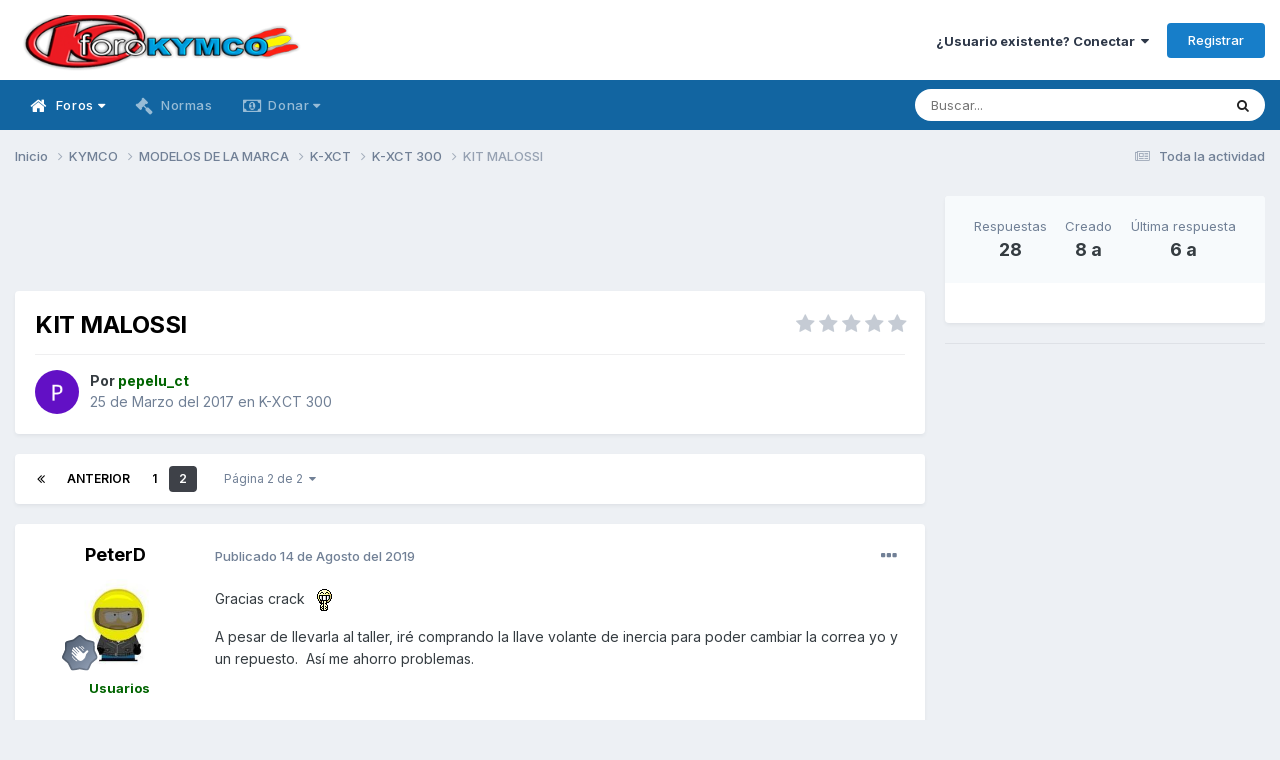

--- FILE ---
content_type: text/html;charset=UTF-8
request_url: https://www.forokymco.es/topic/27628-kit-malossi/page/2/
body_size: 17893
content:
<!DOCTYPE html>
<html lang="es-ES" dir="ltr">
	<head>
		<meta charset="utf-8">
        
		<title>KIT MALOSSI - Página 2 - K-XCT 300 - ForoKymco</title>
		
			<!-- Global site tag (gtag.js) - Google Analytics -->
<script async src="https://www.googletagmanager.com/gtag/js?id=G-PJQPT018EV"></script>
<script>
  window.dataLayer = window.dataLayer || [];
  function gtag(){dataLayer.push(arguments);}
  gtag('js', new Date());

  gtag('config', 'G-PJQPT018EV');
</script>
<!-- Pixel Code for https://simplytics.net/ -->
<script defer src="https://simplytics.net/pixel/sZCq0SQeI0QvJ9oX"></script>
<!-- END Pixel Code -->
		
		
		
		

	<meta name="viewport" content="width=device-width, initial-scale=1">


	
	
		<meta property="og:image" content="https://www.forokymco.es/uploads/monthly_2017_10/logo_square_forok.png.f0906dbf1a57c2a1997edb060a6cb254.png">
	


	<meta name="twitter:card" content="summary_large_image" />


	
		<meta name="twitter:site" content="@forokymco" />
	



	
		
			
				<meta property="og:title" content="KIT MALOSSI">
			
		
	

	
		
			
				<meta property="og:type" content="website">
			
		
	

	
		
			
				<meta property="og:url" content="https://www.forokymco.es/topic/27628-kit-malossi/">
			
		
	

	
		
			
				<meta property="og:updated_time" content="2019-10-17T13:48:32Z">
			
		
	

	
		
			
				<meta property="og:site_name" content="ForoKymco">
			
		
	

	
		
			
				<meta property="og:locale" content="es_ES">
			
		
	


	
		<link rel="first" href="https://www.forokymco.es/topic/27628-kit-malossi/" />
	

	
		<link rel="prev" href="https://www.forokymco.es/topic/27628-kit-malossi/" />
	

	
		<link rel="canonical" href="https://www.forokymco.es/topic/27628-kit-malossi/page/2/" />
	





<link rel="manifest" href="https://www.forokymco.es/manifest.webmanifest/">
<meta name="msapplication-config" content="https://www.forokymco.es/browserconfig.xml/">
<meta name="msapplication-starturl" content="/">
<meta name="application-name" content="ForoKymco">
<meta name="apple-mobile-web-app-title" content="ForoKymco">

	<meta name="theme-color" content="#ffffff">










<link rel="preload" href="//www.forokymco.es/applications/core/interface/font/fontawesome-webfont.woff2?v=4.7.0" as="font" crossorigin="anonymous">
		


	<link rel="preconnect" href="https://fonts.googleapis.com">
	<link rel="preconnect" href="https://fonts.gstatic.com" crossorigin>
	
		<link href="https://fonts.googleapis.com/css2?family=Inter:wght@300;400;500;600;700&display=swap" rel="stylesheet">
	



	<link rel='stylesheet' href='https://www.forokymco.es/uploads/css_built_19/341e4a57816af3ba440d891ca87450ff_framework.css?v=d482dd688d1743782043' media='all'>

	<link rel='stylesheet' href='https://www.forokymco.es/uploads/css_built_19/05e81b71abe4f22d6eb8d1a929494829_responsive.css?v=d482dd688d1743782043' media='all'>

	<link rel='stylesheet' href='https://www.forokymco.es/uploads/css_built_19/20446cf2d164adcc029377cb04d43d17_flags.css?v=d482dd688d1743782043' media='all'>

	<link rel='stylesheet' href='https://www.forokymco.es/uploads/css_built_19/90eb5adf50a8c640f633d47fd7eb1778_core.css?v=d482dd688d1743782043' media='all'>

	<link rel='stylesheet' href='https://www.forokymco.es/uploads/css_built_19/5a0da001ccc2200dc5625c3f3934497d_core_responsive.css?v=d482dd688d1743782043' media='all'>

	<link rel='stylesheet' href='https://www.forokymco.es/uploads/css_built_19/31e98c996a0529fcca89051b71a75616_valanavbar.css?v=d482dd688d1743782043' media='all'>

	<link rel='stylesheet' href='https://www.forokymco.es/uploads/css_built_19/62e269ced0fdab7e30e026f1d30ae516_forums.css?v=d482dd688d1743782043' media='all'>

	<link rel='stylesheet' href='https://www.forokymco.es/uploads/css_built_19/76e62c573090645fb99a15a363d8620e_forums_responsive.css?v=d482dd688d1743782043' media='all'>

	<link rel='stylesheet' href='https://www.forokymco.es/uploads/css_built_19/ebdea0c6a7dab6d37900b9190d3ac77b_topics.css?v=d482dd688d1743782043' media='all'>





<link rel='stylesheet' href='https://www.forokymco.es/uploads/css_built_19/258adbb6e4f3e83cd3b355f84e3fa002_custom.css?v=d482dd688d1743782043' media='all'>




		
		

	
	<link rel='shortcut icon' href='https://www.forokymco.es/uploads/monthly_2017_10/favicon.ico.e7d8d853dd4a993829f25d15d320e947.ico' type="image/x-icon">

	</head>
	<body class='ipsApp ipsApp_front ipsJS_none ipsClearfix' data-controller='core.front.core.app,adblockdetector.front.abagent.agent' data-message="" data-pageApp='forums' data-pageLocation='front' data-pageModule='forums' data-pageController='topic' data-pageID='27628'  >
		
        

        

		<a href='#ipsLayout_mainArea' class='ipsHide' title='Ir al contenido principal en este página' accesskey='m'>Saltar al contenido</a>
		





		<div id='ipsLayout_header' class='ipsClearfix'>
			<header>
				<div class='ipsLayout_container'>
					


<a href='https://www.forokymco.es/' id='elLogo' accesskey='1'><img src="https://www.forokymco.es/uploads/monthly_2023_03/minilogo_forokymco.png.654e1517898597b3eb9663d4ba725265.png" alt='ForoKymco'></a>

					
						

	<ul id="elUserNav" class="ipsList_inline cSignedOut ipsResponsive_showDesktop">
		
        
		
        
        
            
            <li id="elSignInLink">
                <a href="https://www.forokymco.es/login/" data-ipsmenu-closeonclick="false" data-ipsmenu id="elUserSignIn">
                    ¿Usuario existente? Conectar  <i class="fa fa-caret-down"></i>
                </a>
                
<div id='elUserSignIn_menu' class='ipsMenu ipsMenu_auto ipsHide'>
	<form accept-charset='utf-8' method='post' action='https://www.forokymco.es/login/'>
		<input type="hidden" name="csrfKey" value="85267b79135b38ed0ab3affc315523eb">
		<input type="hidden" name="ref" value="aHR0cHM6Ly93d3cuZm9yb2t5bWNvLmVzL3RvcGljLzI3NjI4LWtpdC1tYWxvc3NpL3BhZ2UvMi8=">
		<div data-role="loginForm">
			
			
			
				
<div class="ipsPad ipsForm ipsForm_vertical">
	<h4 class="ipsType_sectionHead">Conectar </h4>
	<br><br>
	<ul class='ipsList_reset'>
		<li class="ipsFieldRow ipsFieldRow_noLabel ipsFieldRow_fullWidth">
			
			
				<input type="text" placeholder="Nombre de usuario" name="auth" autocomplete="username">
			
		</li>
		<li class="ipsFieldRow ipsFieldRow_noLabel ipsFieldRow_fullWidth">
			<input type="password" placeholder="Contraseña" name="password" autocomplete="current-password">
		</li>
		<li class="ipsFieldRow ipsFieldRow_checkbox ipsClearfix">
			<span class="ipsCustomInput">
				<input type="checkbox" name="remember_me" id="remember_me_checkbox" value="1" checked aria-checked="true">
				<span></span>
			</span>
			<div class="ipsFieldRow_content">
				<label class="ipsFieldRow_label" for="remember_me_checkbox">Recuérdame</label>
				<span class="ipsFieldRow_desc">No recomendado en ordenadores compartidos</span>
			</div>
		</li>
		<li class="ipsFieldRow ipsFieldRow_fullWidth">
			<button type="submit" name="_processLogin" value="usernamepassword" class="ipsButton ipsButton_primary ipsButton_small" id="elSignIn_submit">Conectar </button>
			
				<p class="ipsType_right ipsType_small">
					
						<a href='https://www.forokymco.es/lostpassword/' data-ipsDialog data-ipsDialog-title='¿Olvidaste tu contraseña?'>
					
					¿Olvidaste tu contraseña?</a>
				</p>
			
		</li>
	</ul>
</div>
			
		</div>
	</form>
</div>
            </li>
            
        
		
			<li>
				
					<a href="https://www.forokymco.es/register/" data-ipsdialog data-ipsdialog-size="narrow" data-ipsdialog-title="Registrar"  id="elRegisterButton" class="ipsButton ipsButton_normal ipsButton_primary">Registrar</a>
				
			</li>
		
	</ul>

						
<ul class='ipsMobileHamburger ipsList_reset ipsResponsive_hideDesktop'>
	<li data-ipsDrawer data-ipsDrawer-drawerElem='#elMobileDrawer'>
		<a href='#' >
			
			
				
			
			
			
			<i class='fa fa-navicon'></i>
		</a>
	</li>
</ul>
					
				</div>
			</header>
			

	<nav data-controller="core.front.core.navBar" class=" ipsResponsive_showDesktop">
		<div class="ipsNavBar_primary ipsLayout_container ">
			

<style>

    
    .vala-sub-menu li {padding: 12px 0!important;}
    
    
    .vala-site-menu > ul > li > ul.vala-sub-menu {margin-top:0px !important;}
    .vala-navbar {height: 50px;}
    .vala-site-menu > ul > li > a {line-height: 50px;}
    .vala-site-branding img {padding:5px;}
    .vala-site-menu ul > li:hover > .vala-sub-menu {
        display: block;
    style: ease;
    
        
        -webkit-animation: vala__menuplus-fadeIn 0.2s ease;
        animation:  vala__menuplus-fadeIn 0.2s ease;
        -webkit-backface-visibility: hidden!important;
        -webkit-transform: translateZ(0) scale(1, 1)!important;
    
    }

    
        .vala-site-menu > ul > li > a{color: #ffffff90!important}
        .vala-site-menu > ul > li:hover {background-color: #1265a134!important}
        .vala-site-menu > ul > li:hover > a{color: #ffffff!important}
        /*#ipsLayout_header nav {background-color: #ff0054;}*/
        .vala-sub-menu {background-color: #ffffff;
                        border-radius: 0;width : 280px!important;}
        .vala-sub-menu > li > a {color: #353c4190!important;}
        
         .vala-site-menu > ul > li.active > a{color: #ffffff!important;}
        
        .vala-sub-menu > li:hover > a{color: #353c41!important;}
        
        .vala-sub-menu > li:not(.vala-navbar-no-hover):hover  {background-color: #ffffff34!important;}
        
        .vala-sub-menu li:not(:last-child){border-bottom:1px solid #353c4134}

    

</style>
<div class="vala-navbar" data-controller="valamenuplus.front.menu.menuplus" data-width="280">
    <div class="vala-site-menu">
        
        <ul style="left:0!important;right:0!important">
            




    



	
		
		
			
		
        
        <li class="active   " id='elNavSecondary_10' data-role="navBarItem" data-navApp="forums" data-navExt="Forums" >

			

                

                <a  href="https://www.forokymco.es" class="vala-has-children">
                    
                        

    <span class="js-menuitem-icon-container" >
        
             <i class="fa fa-home fa-lg valamenuplus-item-icon" style="display: inline-block"></i>
        
    </span>

                    
                    <span>Foros <i class='fa fa-caret-down'></i></span></a>
                <ul class="vala-sub-menu">
                    




    



	
		
		
        
        <li class="  " id='elNavSecondary_53' data-role="navBarItem" data-navApp="calendar" data-navExt="Calendar" >

			

                
                <a  href="https://www.forokymco.es/events/">
                    
                        

    <span class="js-menuitem-icon-container" >
        
             <i class="fa fa-calendar fa-lg valamenuplus-item-icon" style="display: inline-block"></i>
        
    </span>

                    
                    <span>Calendario</span></a>
                
			
        </li>
	
	


    



	
		
		
        
        <li class="  " id='elNavSecondary_50' data-role="navBarItem" data-navApp="core" data-navExt="Leaderboard" >

			

                
                <a  href="https://www.forokymco.es/leaderboard/">
                    
                        

    <span class="js-menuitem-icon-container" >
        
             <i class="fa fa-trophy fa-lg valamenuplus-item-icon" style="display: inline-block"></i>
        
    </span>

                    
                    <span>Tabla de líderes</span></a>
                
			
        </li>
	
	


    



	
		
		
        
        <li class="  " id='elNavSecondary_12' data-role="navBarItem" data-navApp="core" data-navExt="StaffDirectory" >

			

                
                <a  href="https://www.forokymco.es/staff/">
                    
                        

    <span class="js-menuitem-icon-container" >
        
             <i class="fa fa-users fa-lg valamenuplus-item-icon" style="display: inline-block"></i>
        
    </span>

                    
                    <span>Staff</span></a>
                
			
        </li>
	
	


    



	
		
		
        
        <li class="  " id='elNavSecondary_13' data-role="navBarItem" data-navApp="core" data-navExt="OnlineUsers" >

			

                
                <a  href="https://www.forokymco.es/online/">
                    
                        

    <span class="js-menuitem-icon-container" >
        
             <i class="fa fa-dot-circle-o fa-lg valamenuplus-item-icon" style="display: inline-block"></i>
        
    </span>

                    
                    <span>Usuarios conectados</span></a>
                
			
        </li>
	
	

                </ul>
                
			
        </li>
	
	


    



	
		
		
        
        <li class="  " id='elNavSecondary_11' data-role="navBarItem" data-navApp="core" data-navExt="Guidelines" >

			

                
                <a  href="https://www.forokymco.es/guidelines/">
                    
                        

    <span class="js-menuitem-icon-container" >
        
             <i class="fa fa-gavel fa-lg valamenuplus-item-icon" style="display: inline-block"></i>
        
    </span>

                    
                    <span>Normas</span></a>
                
			
        </li>
	
	


    



	
	


    



	
		
		
        
        <li class="  " id='elNavSecondary_75' data-role="navBarItem" data-navApp="core" data-navExt="CustomItem" >

			

                

                <a  href="https://www.forokymco.es/donate/make-donation/" class="vala-has-children">
                    
                        

    <span class="js-menuitem-icon-container" >
        
             <i class="fa fa-money fa-lg valamenuplus-item-icon" style="display: inline-block"></i>
        
    </span>

                    
                    <span>Donar <i class='fa fa-caret-down'></i></span></a>
                <ul class="vala-sub-menu">
                    




    



	
		
		
        
        <li class="  " id='elNavSecondary_81' data-role="navBarItem" data-navApp="donate" data-navExt="Donate" >

			

                
                <a  href="https://www.forokymco.es/donate/">
                    
                        

    

                    
                    <span>Donaciones</span></a>
                
			
        </li>
	
	

                </ul>
                
			
        </li>
	
	


    



	
	


    



	
	

            <li class="ipsHide" id="jsValaMoreButton" data-role="navBarItem" data-navapp="core" data-navext="CustomItem" >
                <a href="#!" class="vala-has-children">
                    
                        

    <span class="js-menuitem-icon-container" >
        
             <i class="fa fa-plus fa-lg valamenuplus-item-icon" style="display: inline-block"></i>
        
    </span>

                    
                    <span>Más <i class='fa fa-caret-down'></i>
                    </span></a>
                <ul class="vala-sub-menu">

                </ul>
            </li>
        </ul>
    </div>
</div>

			

	<div id="elSearchWrapper">
		<div id='elSearch' data-controller="core.front.core.quickSearch">
			<form accept-charset='utf-8' action='//www.forokymco.es/search/?do=quicksearch' method='post'>
                <input type='search' id='elSearchField' placeholder='Buscar...' name='q' autocomplete='off' aria-label='Buscar'>
                <details class='cSearchFilter'>
                    <summary class='cSearchFilter__text'></summary>
                    <ul class='cSearchFilter__menu'>
                        
                        <li><label><input type="radio" name="type" value="all" ><span class='cSearchFilter__menuText'>Todas partes</span></label></li>
                        
                            
                                <li><label><input type="radio" name="type" value='contextual_{&quot;type&quot;:&quot;forums_topic&quot;,&quot;nodes&quot;:98}' checked><span class='cSearchFilter__menuText'>Este foro</span></label></li>
                            
                                <li><label><input type="radio" name="type" value='contextual_{&quot;type&quot;:&quot;forums_topic&quot;,&quot;item&quot;:27628}' checked><span class='cSearchFilter__menuText'>Esta discusión</span></label></li>
                            
                        
                        
                            <li><label><input type="radio" name="type" value="forums_topic"><span class='cSearchFilter__menuText'>Temas</span></label></li>
                        
                            <li><label><input type="radio" name="type" value="calendar_event"><span class='cSearchFilter__menuText'>Eventos</span></label></li>
                        
                            <li><label><input type="radio" name="type" value="core_members"><span class='cSearchFilter__menuText'>Miembros</span></label></li>
                        
                    </ul>
                </details>
				<button class='cSearchSubmit' type="submit" aria-label='Buscar'><i class="fa fa-search"></i></button>
			</form>
		</div>
	</div>

		</div>
	</nav>

			


<ul id='elMobileNav' class='ipsResponsive_hideDesktop' data-controller='core.front.core.mobileNav'>

	
		
			
			
				
				
			
				
				
			
				
				
			
				
					<li id='elMobileBreadcrumb'>
						<a href='https://www.forokymco.es/foro/98-k-xct-300/'>
							<span>K-XCT 300</span>
						</a>
					</li>
				
				
			
				
				
			
		
	


        

        

	
	<li >
		<a data-action="defaultStream" href='https://www.forokymco.es/discover/'><i class="fa fa-newspaper-o" aria-hidden="true"></i></a>
	</li>

	

	
		<li class='ipsJS_show'>
			<a href='https://www.forokymco.es/search/'><i class='fa fa-search'></i></a>
		</li>
	
</ul>
		</div>
		<main id='ipsLayout_body' class='ipsLayout_container'>
			<div id='ipsLayout_contentArea'>
				<div id='ipsLayout_contentWrapper'>
					
<nav class='ipsBreadcrumb ipsBreadcrumb_top ipsFaded_withHover'>
	

	<ul class='ipsList_inline ipsPos_right'>
		
		<li >
			<a data-action="defaultStream" class='ipsType_light '  href='https://www.forokymco.es/discover/'><i class="fa fa-newspaper-o" aria-hidden="true"></i> <span>Toda la actividad</span></a>
		</li>
		
	</ul>

	<ul data-role="breadcrumbList">
		<li>
			<a title="Inicio" href='https://www.forokymco.es/'>
				<span>Inicio <i class='fa fa-angle-right'></i></span>
			</a>
		</li>
		
		
			<li>
				
					<a href='https://www.forokymco.es/foro/17-kymco/'>
						<span>KYMCO <i class='fa fa-angle-right' aria-hidden="true"></i></span>
					</a>
				
			</li>
		
			<li>
				
					<a href='https://www.forokymco.es/foro/83-modelos-de-la-marca/'>
						<span>MODELOS DE LA MARCA <i class='fa fa-angle-right' aria-hidden="true"></i></span>
					</a>
				
			</li>
		
			<li>
				
					<a href='https://www.forokymco.es/foro/96-k-xct/'>
						<span>K-XCT <i class='fa fa-angle-right' aria-hidden="true"></i></span>
					</a>
				
			</li>
		
			<li>
				
					<a href='https://www.forokymco.es/foro/98-k-xct-300/'>
						<span>K-XCT 300 <i class='fa fa-angle-right' aria-hidden="true"></i></span>
					</a>
				
			</li>
		
			<li>
				
					KIT MALOSSI
				
			</li>
		
	</ul>
</nav>
					
					<div id='ipsLayout_mainArea'>
						<div align="center">
  <style>
  .horizontal_adaptable { width: 320px; height: 100px; }
  @media(min-width: 500px) { .horizontal_adaptable { width: 468px; height: 60px; } }
  @media(min-width: 800px) { .horizontal_adaptable { width: 728px; height: 90px; } }
  </style>
  
  <script async src="https://pagead2.googlesyndication.com/pagead/js/adsbygoogle.js"></script>
  
  <!-- Skyecraper Horizontal Adaptable -->
  <ins class="adsbygoogle horizontal_adaptable"
       style="display:inline-block"
       data-full-width-responsive="true"
       data-ad-client="ca-pub-9617659738453637"
       data-ad-slot="5228476410"></ins>
  
  <script>
  (adsbygoogle = window.adsbygoogle || []).push({});
  </script>
</div>
						
						
						

	




						



<div class='ipsPageHeader ipsResponsive_pull ipsBox ipsPadding sm:ipsPadding:half ipsMargin_bottom'>
		
	
	<div class='ipsFlex ipsFlex-ai:center ipsFlex-fw:wrap ipsGap:4'>
		<div class='ipsFlex-flex:11'>
			<h1 class='ipsType_pageTitle ipsContained_container'>
				

				
				
					<span class='ipsType_break ipsContained'>
						<span>KIT MALOSSI</span>
					</span>
				
			</h1>
			
			
		</div>
		
			<div class='ipsFlex-flex:00 ipsType_light'>
				
				
<div  class='ipsClearfix ipsRating  ipsRating_veryLarge'>
	
	<ul class='ipsRating_collective'>
		
			
				<li class='ipsRating_off'>
					<i class='fa fa-star'></i>
				</li>
			
		
			
				<li class='ipsRating_off'>
					<i class='fa fa-star'></i>
				</li>
			
		
			
				<li class='ipsRating_off'>
					<i class='fa fa-star'></i>
				</li>
			
		
			
				<li class='ipsRating_off'>
					<i class='fa fa-star'></i>
				</li>
			
		
			
				<li class='ipsRating_off'>
					<i class='fa fa-star'></i>
				</li>
			
		
	</ul>
</div>
			</div>
		
	</div>
	<hr class='ipsHr'>
	<div class='ipsPageHeader__meta ipsFlex ipsFlex-jc:between ipsFlex-ai:center ipsFlex-fw:wrap ipsGap:3'>
		<div class='ipsFlex-flex:11'>
			<div class='ipsPhotoPanel ipsPhotoPanel_mini ipsPhotoPanel_notPhone ipsClearfix'>
				


	<a href="https://www.forokymco.es/profile/13706-pepelu_ct/" rel="nofollow" data-ipsHover data-ipsHover-width="370" data-ipsHover-target="https://www.forokymco.es/profile/13706-pepelu_ct/?do=hovercard" class="ipsUserPhoto ipsUserPhoto_mini" title="Ir al perfil de pepelu_ct">
		<img src='https://www.forokymco.es/uploads/monthly_2017_09/P.png.7678e4376605ed0ee90612792da9d2ed.png' alt='pepelu_ct' loading="lazy">
	</a>

				<div>
					<p class='ipsType_reset ipsType_blendLinks'>
						<span class='ipsType_normal'>
						
							<strong>Por 


<a href='https://www.forokymco.es/profile/13706-pepelu_ct/' rel="nofollow" data-ipsHover data-ipsHover-width='370' data-ipsHover-target='https://www.forokymco.es/profile/13706-pepelu_ct/?do=hovercard&amp;referrer=https%253A%252F%252Fwww.forokymco.es%252Ftopic%252F27628-kit-malossi%252Fpage%252F2%252F' title="Ir al perfil de pepelu_ct" class="ipsType_break"><span style="color:DarkGreen; font-weight:bold">pepelu_ct</a></strong><br />
							<span class='ipsType_light'><time datetime='2017-03-25T12:46:39Z' title='25/03/17 12:46' data-short='8 a'>25 de Marzo del 2017</time> en <a href="https://www.forokymco.es/foro/98-k-xct-300/">K-XCT 300</a></span>
						
						</span>
					</p>
				</div>
			</div>
		</div>
					
	</div>
	
	
</div>








<div class='ipsClearfix'>
	<ul class="ipsToolList ipsToolList_horizontal ipsClearfix ipsSpacer_both ipsResponsive_hidePhone">
		
		
		
	</ul>
</div>

<div id='comments' data-controller='core.front.core.commentFeed,forums.front.topic.view, core.front.core.ignoredComments' data-autoPoll data-baseURL='https://www.forokymco.es/topic/27628-kit-malossi/' data-lastPage data-feedID='topic-27628' class='cTopic ipsClear ipsSpacer_top'>
	
			

				<div class="ipsBox ipsResponsive_pull ipsPadding:half ipsClearfix ipsClear ipsMargin_bottom">
					
					
						


	
	<ul class='ipsPagination' id='elPagination_698861ad11cc5b16a26017ab29195b4d_1824381709' data-ipsPagination-seoPagination='true' data-pages='2' data-ipsPagination  data-ipsPagination-pages="2" data-ipsPagination-perPage='25'>
		
			
				<li class='ipsPagination_first'><a href='https://www.forokymco.es/topic/27628-kit-malossi/#comments' rel="first" data-page='1' data-ipsTooltip title='Primera página'><i class='fa fa-angle-double-left'></i></a></li>
				<li class='ipsPagination_prev'><a href='https://www.forokymco.es/topic/27628-kit-malossi/#comments' rel="prev" data-page='1' data-ipsTooltip title='Página anterior '>Anterior</a></li>
				
					<li class='ipsPagination_page'><a href='https://www.forokymco.es/topic/27628-kit-malossi/#comments' data-page='1'>1</a></li>
				
			
			<li class='ipsPagination_page ipsPagination_active'><a href='https://www.forokymco.es/topic/27628-kit-malossi/page/2/#comments' data-page='2'>2</a></li>
			
				<li class='ipsPagination_next ipsPagination_inactive'><a href='https://www.forokymco.es/topic/27628-kit-malossi/page/2/#comments' rel="next" data-page='2' data-ipsTooltip title='Siguiente página'>Siguiente </a></li>
				<li class='ipsPagination_last ipsPagination_inactive'><a href='https://www.forokymco.es/topic/27628-kit-malossi/page/2/#comments' rel="last" data-page='2' data-ipsTooltip title='Última página'><i class='fa fa-angle-double-right'></i></a></li>
			
			
				<li class='ipsPagination_pageJump'>
					<a href='#' data-ipsMenu data-ipsMenu-closeOnClick='false' data-ipsMenu-appendTo='#elPagination_698861ad11cc5b16a26017ab29195b4d_1824381709' id='elPagination_698861ad11cc5b16a26017ab29195b4d_1824381709_jump'>Página 2 de 2 &nbsp;<i class='fa fa-caret-down'></i></a>
					<div class='ipsMenu ipsMenu_narrow ipsPadding ipsHide' id='elPagination_698861ad11cc5b16a26017ab29195b4d_1824381709_jump_menu'>
						<form accept-charset='utf-8' method='post' action='https://www.forokymco.es/topic/27628-kit-malossi/#comments' data-role="pageJump" data-baseUrl='#'>
							<ul class='ipsForm ipsForm_horizontal'>
								<li class='ipsFieldRow'>
									<input type='number' min='1' max='2' placeholder='Número de página' class='ipsField_fullWidth' name='page'>
								</li>
								<li class='ipsFieldRow ipsFieldRow_fullWidth'>
									<input type='submit' class='ipsButton_fullWidth ipsButton ipsButton_verySmall ipsButton_primary' value='Ir'>
								</li>
							</ul>
						</form>
					</div>
				</li>
			
		
	</ul>

					
				</div>
			
	

	

<div data-controller='core.front.core.recommendedComments' data-url='https://www.forokymco.es/topic/27628-kit-malossi/?recommended=comments' class='ipsRecommendedComments ipsHide'>
	<div data-role="recommendedComments">
		<h2 class='ipsType_sectionHead ipsType_large ipsType_bold ipsMargin_bottom'>Publicaciones recomendadas</h2>
		
	</div>
</div>
	
	<div id="elPostFeed" data-role='commentFeed' data-controller='core.front.core.moderation' >
		<form action="https://www.forokymco.es/topic/27628-kit-malossi/page/2/?csrfKey=85267b79135b38ed0ab3affc315523eb&amp;do=multimodComment" method="post" data-ipsPageAction data-role='moderationTools'>
			
			
				

					

					
					



<a id="comment-437138"></a>
<article  id="elComment_437138" class="cPost ipsBox ipsResponsive_pull  ipsComment  ipsComment_parent ipsClearfix ipsClear ipsColumns ipsColumns_noSpacing ipsColumns_collapsePhone    ">
	

	

	<div class="cAuthorPane_mobile ipsResponsive_showPhone">
		<div class="cAuthorPane_photo">
			<div class="cAuthorPane_photoWrap">
				


	<a href="https://www.forokymco.es/profile/22773-peterd/" rel="nofollow" data-ipsHover data-ipsHover-width="370" data-ipsHover-target="https://www.forokymco.es/profile/22773-peterd/?do=hovercard" class="ipsUserPhoto ipsUserPhoto_large" title="Ir al perfil de PeterD">
		<img src='https://www.forokymco.es/uploads/monthly_2019_01/sp-studio.thumb.jpg.e8bb04fa98a464901ef6f2f8780c4da0.jpg' alt='PeterD' loading="lazy">
	</a>

				
				
					<a href="https://www.forokymco.es/profile/22773-peterd/badges/" rel="nofollow">
						
<img src='https://www.forokymco.es/uploads/monthly_2021_10/2_Rookie.svg' loading="lazy" alt="Forero" class="cAuthorPane_badge cAuthorPane_badge--rank ipsOutline ipsOutline:2px" data-ipsTooltip title="Rango: Forero (2/12)">
					</a>
				
			</div>
		</div>
		<div class="cAuthorPane_content">
			<h3 class="ipsType_sectionHead cAuthorPane_author ipsType_break ipsType_blendLinks ipsFlex ipsFlex-ai:center">
				


<a href='https://www.forokymco.es/profile/22773-peterd/' rel="nofollow" data-ipsHover data-ipsHover-width='370' data-ipsHover-target='https://www.forokymco.es/profile/22773-peterd/?do=hovercard&amp;referrer=https%253A%252F%252Fwww.forokymco.es%252Ftopic%252F27628-kit-malossi%252Fpage%252F2%252F' title="Ir al perfil de PeterD" class="ipsType_break"><span style="color:DarkGreen; font-weight:bold">PeterD</a>
			</h3>
			<div class="ipsType_light ipsType_reset">
				<a href="https://www.forokymco.es/topic/27628-kit-malossi/?do=findComment&amp;comment=437138" rel="nofollow" class="ipsType_blendLinks">Publicado <time datetime='2019-08-14T08:01:18Z' title='14/08/19 08:01' data-short='6 a'>14 de Agosto del 2019</time></a>
				
			</div>
		</div>
	</div>
	<aside class="ipsComment_author cAuthorPane ipsColumn ipsColumn_medium ipsResponsive_hidePhone">
		<h3 class="ipsType_sectionHead cAuthorPane_author ipsType_blendLinks ipsType_break">
<strong>


<a href='https://www.forokymco.es/profile/22773-peterd/' rel="nofollow" data-ipsHover data-ipsHover-width='370' data-ipsHover-target='https://www.forokymco.es/profile/22773-peterd/?do=hovercard&amp;referrer=https%253A%252F%252Fwww.forokymco.es%252Ftopic%252F27628-kit-malossi%252Fpage%252F2%252F' title="Ir al perfil de PeterD" class="ipsType_break">PeterD</a></strong>
			
		</h3>
		<ul class="cAuthorPane_info ipsList_reset">
			<li data-role="photo" class="cAuthorPane_photo">
				<div class="cAuthorPane_photoWrap">
					


	<a href="https://www.forokymco.es/profile/22773-peterd/" rel="nofollow" data-ipsHover data-ipsHover-width="370" data-ipsHover-target="https://www.forokymco.es/profile/22773-peterd/?do=hovercard" class="ipsUserPhoto ipsUserPhoto_large" title="Ir al perfil de PeterD">
		<img src='https://www.forokymco.es/uploads/monthly_2019_01/sp-studio.thumb.jpg.e8bb04fa98a464901ef6f2f8780c4da0.jpg' alt='PeterD' loading="lazy">
	</a>

					
					
						
<img src='https://www.forokymco.es/uploads/monthly_2021_10/2_Rookie.svg' loading="lazy" alt="Forero" class="cAuthorPane_badge cAuthorPane_badge--rank ipsOutline ipsOutline:2px" data-ipsTooltip title="Rango: Forero (2/12)">
					
				</div>
			</li>
			
				<li data-role="group"><span style="color:DarkGreen; font-weight:bold">Usuarios</li>
				
			
			
				<li data-role="stats" class="ipsMargin_top">
					<ul class="ipsList_reset ipsType_light ipsFlex ipsFlex-ai:center ipsFlex-jc:center ipsGap_row:2 cAuthorPane_stats">
						<li>
							
								<a href="https://www.forokymco.es/profile/22773-peterd/content/" rel="nofollow" title="7 mensajes" data-ipstooltip class="ipsType_blendLinks">
							
								<i class="fa fa-comment"></i> 7
							
								</a>
							
						</li>
						
					</ul>
				</li>
			
			
				

	
	<li data-role='custom-field' class='ipsResponsive_hidePhone ipsType_break'>
		
<strong>Moto:</strong> Kymco Xct 300i
	</li>
	
	<li data-role='custom-field' class='ipsResponsive_hidePhone ipsType_break'>
		
<strong>Ciudad:</strong> Madrid
	</li>
	

			
		
</ul>
	</aside>
	<div class="ipsColumn ipsColumn_fluid ipsMargin:none">
		

<div id='comment-437138_wrap' data-controller='core.front.core.comment' data-commentApp='forums' data-commentType='forums' data-commentID="437138" data-quoteData='{&quot;userid&quot;:22773,&quot;username&quot;:&quot;PeterD&quot;,&quot;timestamp&quot;:1565769678,&quot;contentapp&quot;:&quot;forums&quot;,&quot;contenttype&quot;:&quot;forums&quot;,&quot;contentid&quot;:27628,&quot;contentclass&quot;:&quot;forums_Topic&quot;,&quot;contentcommentid&quot;:437138}' class='ipsComment_content ipsType_medium'>

	<div class='ipsComment_meta ipsType_light ipsFlex ipsFlex-ai:center ipsFlex-jc:between ipsFlex-fd:row-reverse'>
		<div class='ipsType_light ipsType_reset ipsType_blendLinks ipsComment_toolWrap'>
			<div class='ipsResponsive_hidePhone ipsComment_badges'>
				<ul class='ipsList_reset ipsFlex ipsFlex-jc:end ipsFlex-fw:wrap ipsGap:2 ipsGap_row:1'>
					
					
					
					
					
				</ul>
			</div>
			<ul class='ipsList_reset ipsComment_tools'>
				<li>
					<a href='#elControls_437138_menu' class='ipsComment_ellipsis' id='elControls_437138' title='Más opciones...' data-ipsMenu data-ipsMenu-appendTo='#comment-437138_wrap'><i class='fa fa-ellipsis-h'></i></a>
					<ul id='elControls_437138_menu' class='ipsMenu ipsMenu_narrow ipsHide'>
						
						
							<li class='ipsMenu_item'><a href='https://www.forokymco.es/topic/27628-kit-malossi/?do=findComment&amp;comment=437138' rel="nofollow" title='Compartir este mensaje' data-ipsDialog data-ipsDialog-size='narrow' data-ipsDialog-content='#elShareComment_437138_menu' data-ipsDialog-title="Compartir este mensaje" id='elSharePost_437138' data-role='shareComment'>Compartir</a></li>
						
                        
						
						
						
							
								
							
							
							
							
							
							
						
					</ul>
				</li>
				
			</ul>
		</div>

		<div class='ipsType_reset ipsResponsive_hidePhone'>
			<a href='https://www.forokymco.es/topic/27628-kit-malossi/?do=findComment&amp;comment=437138' rel="nofollow" class='ipsType_blendLinks'>Publicado <time datetime='2019-08-14T08:01:18Z' title='14/08/19 08:01' data-short='6 a'>14 de Agosto del 2019</time></a>
			
			<span class='ipsResponsive_hidePhone'>
				
				
			</span>
		</div>
	</div>

	

    

	<div class='cPost_contentWrap'>
		
		<div data-role='commentContent' class='ipsType_normal ipsType_richText ipsPadding_bottom ipsContained' data-controller='core.front.core.lightboxedImages'>
			<p>
	Gracias crack <img alt=":aplauso:" data-emoticon="" src="//www.forokymco.es/applications/core/interface/js/spacer.png" title=":aplauso:" data-src="https://www.forokymco.es/uploads/emoticons/aplauso.gif"></p>

<p>
	A pesar de llevarla al taller, iré comprando la llave volante de inercia para poder cambiar la correa yo y un repuesto.  Así me ahorro problemas.
</p>

			
		</div>

		

		
	</div>

	

	



<div class='ipsPadding ipsHide cPostShareMenu' id='elShareComment_437138_menu'>
	<h5 class='ipsType_normal ipsType_reset'>Enlace al comentario</h5>
	
		
	
	
	<input type='text' value='https://www.forokymco.es/topic/27628-kit-malossi/?do=findComment&amp;comment=437138' class='ipsField_fullWidth'>

	
	<h5 class='ipsType_normal ipsType_reset ipsSpacer_top'>Compartir en otros sitios web</h5>
	

	<ul class='ipsList_inline ipsList_noSpacing ipsClearfix' data-controller="core.front.core.sharelink">
		
			<li>
<a href="https://x.com/share?url=https%3A%2F%2Fwww.forokymco.es%2Ftopic%2F27628-kit-malossi%2F%3Fdo%3DfindComment%26comment%3D437138" class="cShareLink cShareLink_x" target="_blank" data-role="shareLink" title='Share on X' data-ipsTooltip rel='nofollow noopener'>
    <i class="fa fa-x"></i>
</a></li>
		
			<li>
<a href="https://www.facebook.com/sharer/sharer.php?u=https%3A%2F%2Fwww.forokymco.es%2Ftopic%2F27628-kit-malossi%2F%3Fdo%3DfindComment%26comment%3D437138" class="cShareLink cShareLink_facebook" target="_blank" data-role="shareLink" title='Compartir en Facebook' data-ipsTooltip rel='noopener nofollow'>
	<i class="fa fa-facebook"></i>
</a></li>
		
			<li>
<a href="mailto:?subject=KIT%20MALOSSI&body=https%3A%2F%2Fwww.forokymco.es%2Ftopic%2F27628-kit-malossi%2F%3Fdo%3DfindComment%26comment%3D437138" rel='nofollow' class='cShareLink cShareLink_email' title='Compartir por correo electrónico' data-ipsTooltip>
	<i class="fa fa-envelope"></i>
</a></li>
		
	</ul>


	<hr class='ipsHr'>
	<button class='ipsHide ipsButton ipsButton_small ipsButton_light ipsButton_fullWidth ipsMargin_top:half' data-controller='core.front.core.webshare' data-role='webShare' data-webShareTitle='KIT MALOSSI' data-webShareText='Gracias crack  


	A pesar de llevarla al taller, iré comprando la llave volante de inercia para poder cambiar la correa yo y un repuesto.  Así me ahorro problemas.
 ' data-webShareUrl='https://www.forokymco.es/topic/27628-kit-malossi/?do=findComment&amp;comment=437138'>More sharing options...</button>

	
</div>
</div>
	</div>
</article>

					
						<ul class='ipsTopicMeta'>
							
							
								<li class="ipsTopicMeta__item ipsTopicMeta__item--time">
									2 semanas más tarde...
								</li>
							
						</ul>
					
					
						<div align="center">
  <style>
  .horizontal_adaptable { width: 320px; height: 100px; }
  @media(min-width: 500px) { .horizontal_adaptable { width: 468px; height: 60px; } }
  @media(min-width: 800px) { .horizontal_adaptable { width: 728px; height: 90px; } }
  </style>
  
  <script async src="https://pagead2.googlesyndication.com/pagead/js/adsbygoogle.js"></script>
  
  <!-- Skyecraper Horizontal Adaptable -->
  <ins class="adsbygoogle horizontal_adaptable"
       style="display:inline-block"
       data-full-width-responsive="true"
       data-ad-client="ca-pub-9617659738453637"
       data-ad-slot="5228476410"></ins>
  
  <script>
  (adsbygoogle = window.adsbygoogle || []).push({});
  </script>
</div>
					
					
				

					

					
					



<a id="comment-438190"></a>
<article  id="elComment_438190" class="cPost ipsBox ipsResponsive_pull  ipsComment  ipsComment_parent ipsClearfix ipsClear ipsColumns ipsColumns_noSpacing ipsColumns_collapsePhone    ">
	

	

	<div class="cAuthorPane_mobile ipsResponsive_showPhone">
		<div class="cAuthorPane_photo">
			<div class="cAuthorPane_photoWrap">
				


	<a href="https://www.forokymco.es/profile/19670-tiritos/" rel="nofollow" data-ipsHover data-ipsHover-width="370" data-ipsHover-target="https://www.forokymco.es/profile/19670-tiritos/?do=hovercard" class="ipsUserPhoto ipsUserPhoto_large" title="Ir al perfil de Tiritos">
		<img src='https://www.forokymco.es/uploads/monthly_2021_03/1.thumb.jpg.27ec8ab6b27a7fa7f637862d901b636d.jpg' alt='Tiritos' loading="lazy">
	</a>

				
				
					<a href="https://www.forokymco.es/profile/19670-tiritos/badges/" rel="nofollow">
						
<img src='https://www.forokymco.es/uploads/monthly_2021_10/14_GrandMaster.svg' loading="lazy" alt="Gran Maestro del Foro" class="cAuthorPane_badge cAuthorPane_badge--rank ipsOutline ipsOutline:2px" data-ipsTooltip title="Rango: Gran Maestro del Foro (12/12)">
					</a>
				
			</div>
		</div>
		<div class="cAuthorPane_content">
			<h3 class="ipsType_sectionHead cAuthorPane_author ipsType_break ipsType_blendLinks ipsFlex ipsFlex-ai:center">
				


<a href='https://www.forokymco.es/profile/19670-tiritos/' rel="nofollow" data-ipsHover data-ipsHover-width='370' data-ipsHover-target='https://www.forokymco.es/profile/19670-tiritos/?do=hovercard&amp;referrer=https%253A%252F%252Fwww.forokymco.es%252Ftopic%252F27628-kit-malossi%252Fpage%252F2%252F' title="Ir al perfil de Tiritos" class="ipsType_break"><span style="color:DarkGreen; font-weight:bold">Tiritos</a>
			</h3>
			<div class="ipsType_light ipsType_reset">
				<a href="https://www.forokymco.es/topic/27628-kit-malossi/?do=findComment&amp;comment=438190" rel="nofollow" class="ipsType_blendLinks">Publicado <time datetime='2019-08-27T07:08:22Z' title='27/08/19 07:08' data-short='6 a'>27 de Agosto del 2019</time></a>
				
			</div>
		</div>
	</div>
	<aside class="ipsComment_author cAuthorPane ipsColumn ipsColumn_medium ipsResponsive_hidePhone">
		<h3 class="ipsType_sectionHead cAuthorPane_author ipsType_blendLinks ipsType_break">
<strong>


<a href='https://www.forokymco.es/profile/19670-tiritos/' rel="nofollow" data-ipsHover data-ipsHover-width='370' data-ipsHover-target='https://www.forokymco.es/profile/19670-tiritos/?do=hovercard&amp;referrer=https%253A%252F%252Fwww.forokymco.es%252Ftopic%252F27628-kit-malossi%252Fpage%252F2%252F' title="Ir al perfil de Tiritos" class="ipsType_break">Tiritos</a></strong>
			
		</h3>
		<ul class="cAuthorPane_info ipsList_reset">
			<li data-role="photo" class="cAuthorPane_photo">
				<div class="cAuthorPane_photoWrap">
					


	<a href="https://www.forokymco.es/profile/19670-tiritos/" rel="nofollow" data-ipsHover data-ipsHover-width="370" data-ipsHover-target="https://www.forokymco.es/profile/19670-tiritos/?do=hovercard" class="ipsUserPhoto ipsUserPhoto_large" title="Ir al perfil de Tiritos">
		<img src='https://www.forokymco.es/uploads/monthly_2021_03/1.thumb.jpg.27ec8ab6b27a7fa7f637862d901b636d.jpg' alt='Tiritos' loading="lazy">
	</a>

					
					
						
<img src='https://www.forokymco.es/uploads/monthly_2021_10/14_GrandMaster.svg' loading="lazy" alt="Gran Maestro del Foro" class="cAuthorPane_badge cAuthorPane_badge--rank ipsOutline ipsOutline:2px" data-ipsTooltip title="Rango: Gran Maestro del Foro (12/12)">
					
				</div>
			</li>
			
				<li data-role="group"><span style="color:DarkGreen; font-weight:bold">Usuarios</li>
				
			
			
				<li data-role="stats" class="ipsMargin_top">
					<ul class="ipsList_reset ipsType_light ipsFlex ipsFlex-ai:center ipsFlex-jc:center ipsGap_row:2 cAuthorPane_stats">
						<li>
							
								<a href="https://www.forokymco.es/profile/19670-tiritos/content/" rel="nofollow" title="7.911 mensajes" data-ipstooltip class="ipsType_blendLinks">
							
								<i class="fa fa-comment"></i> 7,9k
							
								</a>
							
						</li>
						
					</ul>
				</li>
			
			
				

	
	<li data-role='custom-field' class='ipsResponsive_hidePhone ipsType_break'>
		
<strong>Moto:</strong> SuperDink 350i Euro4
	</li>
	
	<li data-role='custom-field' class='ipsResponsive_hidePhone ipsType_break'>
		
<strong>Ciudad:</strong> Tarragona
	</li>
	

			
		

    <li class="ipsType_light ipsSpacer_top" data-ipsTooltip title="Este usuario ha hecho una donación">
		<span class="ipsBadge ipsBadge_small ipsBadge_icon ipsBadge_positive"><i class="fa fa-dollar"></i></span> Donador
	</li>
</ul>
	</aside>
	<div class="ipsColumn ipsColumn_fluid ipsMargin:none">
		

<div id='comment-438190_wrap' data-controller='core.front.core.comment' data-commentApp='forums' data-commentType='forums' data-commentID="438190" data-quoteData='{&quot;userid&quot;:19670,&quot;username&quot;:&quot;Tiritos&quot;,&quot;timestamp&quot;:1566889702,&quot;contentapp&quot;:&quot;forums&quot;,&quot;contenttype&quot;:&quot;forums&quot;,&quot;contentid&quot;:27628,&quot;contentclass&quot;:&quot;forums_Topic&quot;,&quot;contentcommentid&quot;:438190}' class='ipsComment_content ipsType_medium'>

	<div class='ipsComment_meta ipsType_light ipsFlex ipsFlex-ai:center ipsFlex-jc:between ipsFlex-fd:row-reverse'>
		<div class='ipsType_light ipsType_reset ipsType_blendLinks ipsComment_toolWrap'>
			<div class='ipsResponsive_hidePhone ipsComment_badges'>
				<ul class='ipsList_reset ipsFlex ipsFlex-jc:end ipsFlex-fw:wrap ipsGap:2 ipsGap_row:1'>
					
					
					
					
					
				</ul>
			</div>
			<ul class='ipsList_reset ipsComment_tools'>
				<li>
					<a href='#elControls_438190_menu' class='ipsComment_ellipsis' id='elControls_438190' title='Más opciones...' data-ipsMenu data-ipsMenu-appendTo='#comment-438190_wrap'><i class='fa fa-ellipsis-h'></i></a>
					<ul id='elControls_438190_menu' class='ipsMenu ipsMenu_narrow ipsHide'>
						
						
							<li class='ipsMenu_item'><a href='https://www.forokymco.es/topic/27628-kit-malossi/?do=findComment&amp;comment=438190' rel="nofollow" title='Compartir este mensaje' data-ipsDialog data-ipsDialog-size='narrow' data-ipsDialog-content='#elShareComment_438190_menu' data-ipsDialog-title="Compartir este mensaje" id='elSharePost_438190' data-role='shareComment'>Compartir</a></li>
						
                        
						
						
						
							
								
							
							
							
							
							
							
						
					</ul>
				</li>
				
			</ul>
		</div>

		<div class='ipsType_reset ipsResponsive_hidePhone'>
			<a href='https://www.forokymco.es/topic/27628-kit-malossi/?do=findComment&amp;comment=438190' rel="nofollow" class='ipsType_blendLinks'>Publicado <time datetime='2019-08-27T07:08:22Z' title='27/08/19 07:08' data-short='6 a'>27 de Agosto del 2019</time></a>
			
			<span class='ipsResponsive_hidePhone'>
				
				
			</span>
		</div>
	</div>

	

    

	<div class='cPost_contentWrap'>
		
		<div data-role='commentContent' class='ipsType_normal ipsType_richText ipsPadding_bottom ipsContained' data-controller='core.front.core.lightboxedImages'>
			
<blockquote class="ipsQuote" data-ipsquote="" data-ipsquote-contentapp="forums" data-ipsquote-contentclass="forums_Topic" data-ipsquote-contentcommentid="437064" data-ipsquote-contentid="27628" data-ipsquote-contenttype="forums" data-ipsquote-timestamp="1565691397" data-ipsquote-userid="22773" data-ipsquote-username="PeterD">
	<div class="ipsQuote_citation">
		En 13/8/2019 en 12:16 , PeterD dijo:
	</div>

	<div class="ipsQuote_contents">
		<p>
			Gracias <a contenteditable="false" data-ipshover="" data-ipshover-target="https://www.forokymco.es/profile/25-mito/?do=hovercard" data-mentionid="25" href="https://www.forokymco.es/profile/25-mito/" rel="">@Mito</a> aun no he abierto la moto para ver que tiene la verdad, solamente me he fiado del taller donde me cambiaron la otra vez la correa, esta vez espero a que reabran de vacaciones a ver si me la cubre la garantía al haber pasado menos de 5.000 Km.  Tendré que enterarme de que rodillos, muelle, etc. lleva para ver si alguna cosa de estas le está afectando, igualmente se lo comentaré al taller cuando la lleve el día 26.  Hasta entonces no quiero tocar nada, muchas gracias por tus indicaciones, se supone que el variador Malossi iría mejor con la correa de la misma marca (Espero) aunque los mismos del taller me recomendaron la correa original la última vez.
		</p>
	</div>
</blockquote>

<p>
	Hola, si usa la moto como herramienta y quieres fiabilidad al menos con la correa, tienes que quitarle agresividad al variador y comprar la correa original. En tu moto es compatible la de la SD300 que no es tan cara como la de la SD350.
</p>

<p>
	Si llevas montado el Variador Multivar 2000 <span style="background-color:#ffffff;color:#333333;font-size:14px;">Código 5114730 que es el que tiene que llevar tu modelo de moto, los rodillos de ese variador son 6 unidades de <strong>23X18X18g</strong> si llevas otros más ligeros se vuelve más agresivo el variador y te dura mucho menos la correa.</span>
</p>

<p>
	<font color="#333333">Debes comprobar el peso de los rodillos que llevas, o en su defecto ponerle directamente Dr. Pulley de 23x18x19g la moto te va a ir muy bien, y la correa no va a sufrir tanto.</font>
</p>

<p>
	<font color="#333333">La correa Malossi la venden con las medidas 25,2 x 1004 x 14,7 x 30º igual que las medidas originales de tu moto, pero en realidad es  de 24 mm de anchura, y todavía le da un desarrollo más corto a la moto, con lo que sale con más fuerza, pero patina más y dura menos.</font>
</p>

<p>
	<font color="#333333">Un saludo</font>
</p>

<p>
	<a href="https://www.forokymco.es/redirect/?to=https://www.malossistore.es/6-rodillos-htroll-23x18-gr-18-kymco-k-xct-300-ie-4t-lc-euro-3-sk60b-66_9917_M0-kykx300-M-P" rel="external nofollow">https://www.malossistore.es/6-rodillos-htroll-23x18-gr-18-kymco-k-xct-300-ie-4t-lc-euro-3-sk60b-66_9917_M0-kykx300-M-P</a>
</p>

<p>
	<a href="https://www.forokymco.es/redirect/?to=http://www.virtualracingmotos.com/virtualracing/5243309/kit-de-rodillos-dr-pulley-para-honda-sh-scoopy-300-i-e-4t-lc-23x18-sr230180w090-.html" rel="external nofollow">http://www.virtualracingmotos.com/virtualracing/5243309/kit-de-rodillos-dr-pulley-para-honda-sh-scoopy-300-i-e-4t-lc-23x18-sr230180w090-.html</a>
</p>


			
		</div>

		

		
			

		
	</div>

	

	



<div class='ipsPadding ipsHide cPostShareMenu' id='elShareComment_438190_menu'>
	<h5 class='ipsType_normal ipsType_reset'>Enlace al comentario</h5>
	
		
	
	
	<input type='text' value='https://www.forokymco.es/topic/27628-kit-malossi/?do=findComment&amp;comment=438190' class='ipsField_fullWidth'>

	
	<h5 class='ipsType_normal ipsType_reset ipsSpacer_top'>Compartir en otros sitios web</h5>
	

	<ul class='ipsList_inline ipsList_noSpacing ipsClearfix' data-controller="core.front.core.sharelink">
		
			<li>
<a href="https://x.com/share?url=https%3A%2F%2Fwww.forokymco.es%2Ftopic%2F27628-kit-malossi%2F%3Fdo%3DfindComment%26comment%3D438190" class="cShareLink cShareLink_x" target="_blank" data-role="shareLink" title='Share on X' data-ipsTooltip rel='nofollow noopener'>
    <i class="fa fa-x"></i>
</a></li>
		
			<li>
<a href="https://www.facebook.com/sharer/sharer.php?u=https%3A%2F%2Fwww.forokymco.es%2Ftopic%2F27628-kit-malossi%2F%3Fdo%3DfindComment%26comment%3D438190" class="cShareLink cShareLink_facebook" target="_blank" data-role="shareLink" title='Compartir en Facebook' data-ipsTooltip rel='noopener nofollow'>
	<i class="fa fa-facebook"></i>
</a></li>
		
			<li>
<a href="mailto:?subject=KIT%20MALOSSI&body=https%3A%2F%2Fwww.forokymco.es%2Ftopic%2F27628-kit-malossi%2F%3Fdo%3DfindComment%26comment%3D438190" rel='nofollow' class='cShareLink cShareLink_email' title='Compartir por correo electrónico' data-ipsTooltip>
	<i class="fa fa-envelope"></i>
</a></li>
		
	</ul>


	<hr class='ipsHr'>
	<button class='ipsHide ipsButton ipsButton_small ipsButton_light ipsButton_fullWidth ipsMargin_top:half' data-controller='core.front.core.webshare' data-role='webShare' data-webShareTitle='KIT MALOSSI' data-webShareText='Hola, si usa la moto como herramienta y quieres fiabilidad al menos con la correa, tienes que quitarle agresividad al variador y comprar la correa original. En tu moto es compatible la de la SD300 que no es tan cara como la de la SD350.
 


	Si llevas montado el Variador Multivar 2000 Código 5114730 que es el que tiene que llevar tu modelo de moto, los rodillos de ese variador son 6 unidades de 23X18X18g si llevas otros más ligeros se vuelve más agresivo el variador y te dura mucho menos la correa.
 


	Debes comprobar el peso de los rodillos que llevas, o en su defecto ponerle directamente Dr. Pulley de 23x18x19g la moto te va a ir muy bien, y la correa no va a sufrir tanto.
 


	La correa Malossi la venden con las medidas 25,2 x 1004 x 14,7 x 30º igual que las medidas originales de tu moto, pero en realidad es  de 24 mm de anchura, y todavía le da un desarrollo más corto a la moto, con lo que sale con más fuerza, pero patina más y dura menos.
 


	Un saludo
 


	https://www.malossistore.es/6-rodillos-htroll-23x18-gr-18-kymco-k-xct-300-ie-4t-lc-euro-3-sk60b-66_9917_M0-kykx300-M-P
 


	http://www.virtualracingmotos.com/virtualracing/5243309/kit-de-rodillos-dr-pulley-para-honda-sh-scoopy-300-i-e-4t-lc-23x18-sr230180w090-.html
 
' data-webShareUrl='https://www.forokymco.es/topic/27628-kit-malossi/?do=findComment&amp;comment=438190'>More sharing options...</button>

	
</div>
</div>
	</div>
</article>

					
					
					
				

					

					
					



<a id="comment-438194"></a>
<article  id="elComment_438194" class="cPost ipsBox ipsResponsive_pull  ipsComment  ipsComment_parent ipsClearfix ipsClear ipsColumns ipsColumns_noSpacing ipsColumns_collapsePhone    ">
	

	

	<div class="cAuthorPane_mobile ipsResponsive_showPhone">
		<div class="cAuthorPane_photo">
			<div class="cAuthorPane_photoWrap">
				


	<a href="https://www.forokymco.es/profile/22773-peterd/" rel="nofollow" data-ipsHover data-ipsHover-width="370" data-ipsHover-target="https://www.forokymco.es/profile/22773-peterd/?do=hovercard" class="ipsUserPhoto ipsUserPhoto_large" title="Ir al perfil de PeterD">
		<img src='https://www.forokymco.es/uploads/monthly_2019_01/sp-studio.thumb.jpg.e8bb04fa98a464901ef6f2f8780c4da0.jpg' alt='PeterD' loading="lazy">
	</a>

				
				
					<a href="https://www.forokymco.es/profile/22773-peterd/badges/" rel="nofollow">
						
<img src='https://www.forokymco.es/uploads/monthly_2021_10/2_Rookie.svg' loading="lazy" alt="Forero" class="cAuthorPane_badge cAuthorPane_badge--rank ipsOutline ipsOutline:2px" data-ipsTooltip title="Rango: Forero (2/12)">
					</a>
				
			</div>
		</div>
		<div class="cAuthorPane_content">
			<h3 class="ipsType_sectionHead cAuthorPane_author ipsType_break ipsType_blendLinks ipsFlex ipsFlex-ai:center">
				


<a href='https://www.forokymco.es/profile/22773-peterd/' rel="nofollow" data-ipsHover data-ipsHover-width='370' data-ipsHover-target='https://www.forokymco.es/profile/22773-peterd/?do=hovercard&amp;referrer=https%253A%252F%252Fwww.forokymco.es%252Ftopic%252F27628-kit-malossi%252Fpage%252F2%252F' title="Ir al perfil de PeterD" class="ipsType_break"><span style="color:DarkGreen; font-weight:bold">PeterD</a>
			</h3>
			<div class="ipsType_light ipsType_reset">
				<a href="https://www.forokymco.es/topic/27628-kit-malossi/?do=findComment&amp;comment=438194" rel="nofollow" class="ipsType_blendLinks">Publicado <time datetime='2019-08-27T07:21:27Z' title='27/08/19 07:21' data-short='6 a'>27 de Agosto del 2019</time></a>
				
			</div>
		</div>
	</div>
	<aside class="ipsComment_author cAuthorPane ipsColumn ipsColumn_medium ipsResponsive_hidePhone">
		<h3 class="ipsType_sectionHead cAuthorPane_author ipsType_blendLinks ipsType_break">
<strong>


<a href='https://www.forokymco.es/profile/22773-peterd/' rel="nofollow" data-ipsHover data-ipsHover-width='370' data-ipsHover-target='https://www.forokymco.es/profile/22773-peterd/?do=hovercard&amp;referrer=https%253A%252F%252Fwww.forokymco.es%252Ftopic%252F27628-kit-malossi%252Fpage%252F2%252F' title="Ir al perfil de PeterD" class="ipsType_break">PeterD</a></strong>
			
		</h3>
		<ul class="cAuthorPane_info ipsList_reset">
			<li data-role="photo" class="cAuthorPane_photo">
				<div class="cAuthorPane_photoWrap">
					


	<a href="https://www.forokymco.es/profile/22773-peterd/" rel="nofollow" data-ipsHover data-ipsHover-width="370" data-ipsHover-target="https://www.forokymco.es/profile/22773-peterd/?do=hovercard" class="ipsUserPhoto ipsUserPhoto_large" title="Ir al perfil de PeterD">
		<img src='https://www.forokymco.es/uploads/monthly_2019_01/sp-studio.thumb.jpg.e8bb04fa98a464901ef6f2f8780c4da0.jpg' alt='PeterD' loading="lazy">
	</a>

					
					
						
<img src='https://www.forokymco.es/uploads/monthly_2021_10/2_Rookie.svg' loading="lazy" alt="Forero" class="cAuthorPane_badge cAuthorPane_badge--rank ipsOutline ipsOutline:2px" data-ipsTooltip title="Rango: Forero (2/12)">
					
				</div>
			</li>
			
				<li data-role="group"><span style="color:DarkGreen; font-weight:bold">Usuarios</li>
				
			
			
				<li data-role="stats" class="ipsMargin_top">
					<ul class="ipsList_reset ipsType_light ipsFlex ipsFlex-ai:center ipsFlex-jc:center ipsGap_row:2 cAuthorPane_stats">
						<li>
							
								<a href="https://www.forokymco.es/profile/22773-peterd/content/" rel="nofollow" title="7 mensajes" data-ipstooltip class="ipsType_blendLinks">
							
								<i class="fa fa-comment"></i> 7
							
								</a>
							
						</li>
						
					</ul>
				</li>
			
			
				

	
	<li data-role='custom-field' class='ipsResponsive_hidePhone ipsType_break'>
		
<strong>Moto:</strong> Kymco Xct 300i
	</li>
	
	<li data-role='custom-field' class='ipsResponsive_hidePhone ipsType_break'>
		
<strong>Ciudad:</strong> Madrid
	</li>
	

			
		
</ul>
	</aside>
	<div class="ipsColumn ipsColumn_fluid ipsMargin:none">
		

<div id='comment-438194_wrap' data-controller='core.front.core.comment' data-commentApp='forums' data-commentType='forums' data-commentID="438194" data-quoteData='{&quot;userid&quot;:22773,&quot;username&quot;:&quot;PeterD&quot;,&quot;timestamp&quot;:1566890487,&quot;contentapp&quot;:&quot;forums&quot;,&quot;contenttype&quot;:&quot;forums&quot;,&quot;contentid&quot;:27628,&quot;contentclass&quot;:&quot;forums_Topic&quot;,&quot;contentcommentid&quot;:438194}' class='ipsComment_content ipsType_medium'>

	<div class='ipsComment_meta ipsType_light ipsFlex ipsFlex-ai:center ipsFlex-jc:between ipsFlex-fd:row-reverse'>
		<div class='ipsType_light ipsType_reset ipsType_blendLinks ipsComment_toolWrap'>
			<div class='ipsResponsive_hidePhone ipsComment_badges'>
				<ul class='ipsList_reset ipsFlex ipsFlex-jc:end ipsFlex-fw:wrap ipsGap:2 ipsGap_row:1'>
					
					
					
					
					
				</ul>
			</div>
			<ul class='ipsList_reset ipsComment_tools'>
				<li>
					<a href='#elControls_438194_menu' class='ipsComment_ellipsis' id='elControls_438194' title='Más opciones...' data-ipsMenu data-ipsMenu-appendTo='#comment-438194_wrap'><i class='fa fa-ellipsis-h'></i></a>
					<ul id='elControls_438194_menu' class='ipsMenu ipsMenu_narrow ipsHide'>
						
						
							<li class='ipsMenu_item'><a href='https://www.forokymco.es/topic/27628-kit-malossi/?do=findComment&amp;comment=438194' rel="nofollow" title='Compartir este mensaje' data-ipsDialog data-ipsDialog-size='narrow' data-ipsDialog-content='#elShareComment_438194_menu' data-ipsDialog-title="Compartir este mensaje" id='elSharePost_438194' data-role='shareComment'>Compartir</a></li>
						
                        
						
						
						
							
								
							
							
							
							
							
							
						
					</ul>
				</li>
				
			</ul>
		</div>

		<div class='ipsType_reset ipsResponsive_hidePhone'>
			<a href='https://www.forokymco.es/topic/27628-kit-malossi/?do=findComment&amp;comment=438194' rel="nofollow" class='ipsType_blendLinks'>Publicado <time datetime='2019-08-27T07:21:27Z' title='27/08/19 07:21' data-short='6 a'>27 de Agosto del 2019</time></a>
			
			<span class='ipsResponsive_hidePhone'>
				
				
			</span>
		</div>
	</div>

	

    

	<div class='cPost_contentWrap'>
		
		<div data-role='commentContent' class='ipsType_normal ipsType_richText ipsPadding_bottom ipsContained' data-controller='core.front.core.lightboxedImages'>
			<p>
	Gracias <span><a contenteditable="false" data-ipshover="" data-ipshover-target="https://www.forokymco.es/profile/19670-tiritos/?do=hovercard" data-mentionid="19670" href="https://www.forokymco.es/profile/19670-tiritos/" rel="">@Tiritos</a></span> de momento está ahora en el taller la moto, para el próximo cambio de correa que lo haré yo, revisaré todas esas cosas, muchas gracias.
</p>

			
		</div>

		

		
	</div>

	

	



<div class='ipsPadding ipsHide cPostShareMenu' id='elShareComment_438194_menu'>
	<h5 class='ipsType_normal ipsType_reset'>Enlace al comentario</h5>
	
		
	
	
	<input type='text' value='https://www.forokymco.es/topic/27628-kit-malossi/?do=findComment&amp;comment=438194' class='ipsField_fullWidth'>

	
	<h5 class='ipsType_normal ipsType_reset ipsSpacer_top'>Compartir en otros sitios web</h5>
	

	<ul class='ipsList_inline ipsList_noSpacing ipsClearfix' data-controller="core.front.core.sharelink">
		
			<li>
<a href="https://x.com/share?url=https%3A%2F%2Fwww.forokymco.es%2Ftopic%2F27628-kit-malossi%2F%3Fdo%3DfindComment%26comment%3D438194" class="cShareLink cShareLink_x" target="_blank" data-role="shareLink" title='Share on X' data-ipsTooltip rel='nofollow noopener'>
    <i class="fa fa-x"></i>
</a></li>
		
			<li>
<a href="https://www.facebook.com/sharer/sharer.php?u=https%3A%2F%2Fwww.forokymco.es%2Ftopic%2F27628-kit-malossi%2F%3Fdo%3DfindComment%26comment%3D438194" class="cShareLink cShareLink_facebook" target="_blank" data-role="shareLink" title='Compartir en Facebook' data-ipsTooltip rel='noopener nofollow'>
	<i class="fa fa-facebook"></i>
</a></li>
		
			<li>
<a href="mailto:?subject=KIT%20MALOSSI&body=https%3A%2F%2Fwww.forokymco.es%2Ftopic%2F27628-kit-malossi%2F%3Fdo%3DfindComment%26comment%3D438194" rel='nofollow' class='cShareLink cShareLink_email' title='Compartir por correo electrónico' data-ipsTooltip>
	<i class="fa fa-envelope"></i>
</a></li>
		
	</ul>


	<hr class='ipsHr'>
	<button class='ipsHide ipsButton ipsButton_small ipsButton_light ipsButton_fullWidth ipsMargin_top:half' data-controller='core.front.core.webshare' data-role='webShare' data-webShareTitle='KIT MALOSSI' data-webShareText='Gracias @Tiritos de momento está ahora en el taller la moto, para el próximo cambio de correa que lo haré yo, revisaré todas esas cosas, muchas gracias.
 ' data-webShareUrl='https://www.forokymco.es/topic/27628-kit-malossi/?do=findComment&amp;comment=438194'>More sharing options...</button>

	
</div>
</div>
	</div>
</article>

					
						<ul class='ipsTopicMeta'>
							
							
								<li class="ipsTopicMeta__item ipsTopicMeta__item--time">
									1 mes más tarde...
								</li>
							
						</ul>
					
					
					
				

					

					
					



<a id="comment-443520"></a>
<article  id="elComment_443520" class="cPost ipsBox ipsResponsive_pull  ipsComment  ipsComment_parent ipsClearfix ipsClear ipsColumns ipsColumns_noSpacing ipsColumns_collapsePhone    ">
	

	

	<div class="cAuthorPane_mobile ipsResponsive_showPhone">
		<div class="cAuthorPane_photo">
			<div class="cAuthorPane_photoWrap">
				


	<a href="https://www.forokymco.es/profile/22773-peterd/" rel="nofollow" data-ipsHover data-ipsHover-width="370" data-ipsHover-target="https://www.forokymco.es/profile/22773-peterd/?do=hovercard" class="ipsUserPhoto ipsUserPhoto_large" title="Ir al perfil de PeterD">
		<img src='https://www.forokymco.es/uploads/monthly_2019_01/sp-studio.thumb.jpg.e8bb04fa98a464901ef6f2f8780c4da0.jpg' alt='PeterD' loading="lazy">
	</a>

				
				
					<a href="https://www.forokymco.es/profile/22773-peterd/badges/" rel="nofollow">
						
<img src='https://www.forokymco.es/uploads/monthly_2021_10/2_Rookie.svg' loading="lazy" alt="Forero" class="cAuthorPane_badge cAuthorPane_badge--rank ipsOutline ipsOutline:2px" data-ipsTooltip title="Rango: Forero (2/12)">
					</a>
				
			</div>
		</div>
		<div class="cAuthorPane_content">
			<h3 class="ipsType_sectionHead cAuthorPane_author ipsType_break ipsType_blendLinks ipsFlex ipsFlex-ai:center">
				


<a href='https://www.forokymco.es/profile/22773-peterd/' rel="nofollow" data-ipsHover data-ipsHover-width='370' data-ipsHover-target='https://www.forokymco.es/profile/22773-peterd/?do=hovercard&amp;referrer=https%253A%252F%252Fwww.forokymco.es%252Ftopic%252F27628-kit-malossi%252Fpage%252F2%252F' title="Ir al perfil de PeterD" class="ipsType_break"><span style="color:DarkGreen; font-weight:bold">PeterD</a>
			</h3>
			<div class="ipsType_light ipsType_reset">
				<a href="https://www.forokymco.es/topic/27628-kit-malossi/?do=findComment&amp;comment=443520" rel="nofollow" class="ipsType_blendLinks">Publicado <time datetime='2019-10-17T13:48:32Z' title='17/10/19 13:48' data-short='6 a'>17 de Octubre del 2019</time></a>
				
			</div>
		</div>
	</div>
	<aside class="ipsComment_author cAuthorPane ipsColumn ipsColumn_medium ipsResponsive_hidePhone">
		<h3 class="ipsType_sectionHead cAuthorPane_author ipsType_blendLinks ipsType_break">
<strong>


<a href='https://www.forokymco.es/profile/22773-peterd/' rel="nofollow" data-ipsHover data-ipsHover-width='370' data-ipsHover-target='https://www.forokymco.es/profile/22773-peterd/?do=hovercard&amp;referrer=https%253A%252F%252Fwww.forokymco.es%252Ftopic%252F27628-kit-malossi%252Fpage%252F2%252F' title="Ir al perfil de PeterD" class="ipsType_break">PeterD</a></strong>
			
		</h3>
		<ul class="cAuthorPane_info ipsList_reset">
			<li data-role="photo" class="cAuthorPane_photo">
				<div class="cAuthorPane_photoWrap">
					


	<a href="https://www.forokymco.es/profile/22773-peterd/" rel="nofollow" data-ipsHover data-ipsHover-width="370" data-ipsHover-target="https://www.forokymco.es/profile/22773-peterd/?do=hovercard" class="ipsUserPhoto ipsUserPhoto_large" title="Ir al perfil de PeterD">
		<img src='https://www.forokymco.es/uploads/monthly_2019_01/sp-studio.thumb.jpg.e8bb04fa98a464901ef6f2f8780c4da0.jpg' alt='PeterD' loading="lazy">
	</a>

					
					
						
<img src='https://www.forokymco.es/uploads/monthly_2021_10/2_Rookie.svg' loading="lazy" alt="Forero" class="cAuthorPane_badge cAuthorPane_badge--rank ipsOutline ipsOutline:2px" data-ipsTooltip title="Rango: Forero (2/12)">
					
				</div>
			</li>
			
				<li data-role="group"><span style="color:DarkGreen; font-weight:bold">Usuarios</li>
				
			
			
				<li data-role="stats" class="ipsMargin_top">
					<ul class="ipsList_reset ipsType_light ipsFlex ipsFlex-ai:center ipsFlex-jc:center ipsGap_row:2 cAuthorPane_stats">
						<li>
							
								<a href="https://www.forokymco.es/profile/22773-peterd/content/" rel="nofollow" title="7 mensajes" data-ipstooltip class="ipsType_blendLinks">
							
								<i class="fa fa-comment"></i> 7
							
								</a>
							
						</li>
						
					</ul>
				</li>
			
			
				

	
	<li data-role='custom-field' class='ipsResponsive_hidePhone ipsType_break'>
		
<strong>Moto:</strong> Kymco Xct 300i
	</li>
	
	<li data-role='custom-field' class='ipsResponsive_hidePhone ipsType_break'>
		
<strong>Ciudad:</strong> Madrid
	</li>
	

			
		
</ul>
	</aside>
	<div class="ipsColumn ipsColumn_fluid ipsMargin:none">
		

<div id='comment-443520_wrap' data-controller='core.front.core.comment' data-commentApp='forums' data-commentType='forums' data-commentID="443520" data-quoteData='{&quot;userid&quot;:22773,&quot;username&quot;:&quot;PeterD&quot;,&quot;timestamp&quot;:1571320112,&quot;contentapp&quot;:&quot;forums&quot;,&quot;contenttype&quot;:&quot;forums&quot;,&quot;contentid&quot;:27628,&quot;contentclass&quot;:&quot;forums_Topic&quot;,&quot;contentcommentid&quot;:443520}' class='ipsComment_content ipsType_medium'>

	<div class='ipsComment_meta ipsType_light ipsFlex ipsFlex-ai:center ipsFlex-jc:between ipsFlex-fd:row-reverse'>
		<div class='ipsType_light ipsType_reset ipsType_blendLinks ipsComment_toolWrap'>
			<div class='ipsResponsive_hidePhone ipsComment_badges'>
				<ul class='ipsList_reset ipsFlex ipsFlex-jc:end ipsFlex-fw:wrap ipsGap:2 ipsGap_row:1'>
					
					
					
					
					
				</ul>
			</div>
			<ul class='ipsList_reset ipsComment_tools'>
				<li>
					<a href='#elControls_443520_menu' class='ipsComment_ellipsis' id='elControls_443520' title='Más opciones...' data-ipsMenu data-ipsMenu-appendTo='#comment-443520_wrap'><i class='fa fa-ellipsis-h'></i></a>
					<ul id='elControls_443520_menu' class='ipsMenu ipsMenu_narrow ipsHide'>
						
						
							<li class='ipsMenu_item'><a href='https://www.forokymco.es/topic/27628-kit-malossi/?do=findComment&amp;comment=443520' rel="nofollow" title='Compartir este mensaje' data-ipsDialog data-ipsDialog-size='narrow' data-ipsDialog-content='#elShareComment_443520_menu' data-ipsDialog-title="Compartir este mensaje" id='elSharePost_443520' data-role='shareComment'>Compartir</a></li>
						
                        
						
						
						
							
								
							
							
							
							
							
							
						
					</ul>
				</li>
				
			</ul>
		</div>

		<div class='ipsType_reset ipsResponsive_hidePhone'>
			<a href='https://www.forokymco.es/topic/27628-kit-malossi/?do=findComment&amp;comment=443520' rel="nofollow" class='ipsType_blendLinks'>Publicado <time datetime='2019-10-17T13:48:32Z' title='17/10/19 13:48' data-short='6 a'>17 de Octubre del 2019</time></a>
			
			<span class='ipsResponsive_hidePhone'>
				
				
			</span>
		</div>
	</div>

	

    

	<div class='cPost_contentWrap'>
		
		<div data-role='commentContent' class='ipsType_normal ipsType_richText ipsPadding_bottom ipsContained' data-controller='core.front.core.lightboxedImages'>
			<p>
	La solución del taller ha sido poner una correa Malossi que dicen aguantará mejor al tener el variador Malossi... ya os contaré.  Igualmente ya tengo la herramienta y una correa original por si las moscas cambiarla yo la próxima vez.
</p>

			
		</div>

		

		
	</div>

	

	



<div class='ipsPadding ipsHide cPostShareMenu' id='elShareComment_443520_menu'>
	<h5 class='ipsType_normal ipsType_reset'>Enlace al comentario</h5>
	
		
	
	
	<input type='text' value='https://www.forokymco.es/topic/27628-kit-malossi/?do=findComment&amp;comment=443520' class='ipsField_fullWidth'>

	
	<h5 class='ipsType_normal ipsType_reset ipsSpacer_top'>Compartir en otros sitios web</h5>
	

	<ul class='ipsList_inline ipsList_noSpacing ipsClearfix' data-controller="core.front.core.sharelink">
		
			<li>
<a href="https://x.com/share?url=https%3A%2F%2Fwww.forokymco.es%2Ftopic%2F27628-kit-malossi%2F%3Fdo%3DfindComment%26comment%3D443520" class="cShareLink cShareLink_x" target="_blank" data-role="shareLink" title='Share on X' data-ipsTooltip rel='nofollow noopener'>
    <i class="fa fa-x"></i>
</a></li>
		
			<li>
<a href="https://www.facebook.com/sharer/sharer.php?u=https%3A%2F%2Fwww.forokymco.es%2Ftopic%2F27628-kit-malossi%2F%3Fdo%3DfindComment%26comment%3D443520" class="cShareLink cShareLink_facebook" target="_blank" data-role="shareLink" title='Compartir en Facebook' data-ipsTooltip rel='noopener nofollow'>
	<i class="fa fa-facebook"></i>
</a></li>
		
			<li>
<a href="mailto:?subject=KIT%20MALOSSI&body=https%3A%2F%2Fwww.forokymco.es%2Ftopic%2F27628-kit-malossi%2F%3Fdo%3DfindComment%26comment%3D443520" rel='nofollow' class='cShareLink cShareLink_email' title='Compartir por correo electrónico' data-ipsTooltip>
	<i class="fa fa-envelope"></i>
</a></li>
		
	</ul>


	<hr class='ipsHr'>
	<button class='ipsHide ipsButton ipsButton_small ipsButton_light ipsButton_fullWidth ipsMargin_top:half' data-controller='core.front.core.webshare' data-role='webShare' data-webShareTitle='KIT MALOSSI' data-webShareText='La solución del taller ha sido poner una correa Malossi que dicen aguantará mejor al tener el variador Malossi... ya os contaré.  Igualmente ya tengo la herramienta y una correa original por si las moscas cambiarla yo la próxima vez.
 ' data-webShareUrl='https://www.forokymco.es/topic/27628-kit-malossi/?do=findComment&amp;comment=443520'>More sharing options...</button>

	
</div>
</div>
	</div>
</article>

					
					
					
				
			
			
<input type="hidden" name="csrfKey" value="85267b79135b38ed0ab3affc315523eb" />


		</form>
	</div>

	
		<div class='ipsBox ipsPadding:half ipsMargin_top ipsClearfix ipsClear'>
			


	
	<ul class='ipsPagination' id='elPagination_698861ad11cc5b16a26017ab29195b4d_1824381709' data-ipsPagination-seoPagination='true' data-pages='2' data-ipsPagination  data-ipsPagination-pages="2" data-ipsPagination-perPage='25'>
		
			
				<li class='ipsPagination_first'><a href='https://www.forokymco.es/topic/27628-kit-malossi/#comments' rel="first" data-page='1' data-ipsTooltip title='Primera página'><i class='fa fa-angle-double-left'></i></a></li>
				<li class='ipsPagination_prev'><a href='https://www.forokymco.es/topic/27628-kit-malossi/#comments' rel="prev" data-page='1' data-ipsTooltip title='Página anterior '>Anterior</a></li>
				
					<li class='ipsPagination_page'><a href='https://www.forokymco.es/topic/27628-kit-malossi/#comments' data-page='1'>1</a></li>
				
			
			<li class='ipsPagination_page ipsPagination_active'><a href='https://www.forokymco.es/topic/27628-kit-malossi/page/2/#comments' data-page='2'>2</a></li>
			
				<li class='ipsPagination_next ipsPagination_inactive'><a href='https://www.forokymco.es/topic/27628-kit-malossi/page/2/#comments' rel="next" data-page='2' data-ipsTooltip title='Siguiente página'>Siguiente </a></li>
				<li class='ipsPagination_last ipsPagination_inactive'><a href='https://www.forokymco.es/topic/27628-kit-malossi/page/2/#comments' rel="last" data-page='2' data-ipsTooltip title='Última página'><i class='fa fa-angle-double-right'></i></a></li>
			
			
				<li class='ipsPagination_pageJump'>
					<a href='#' data-ipsMenu data-ipsMenu-closeOnClick='false' data-ipsMenu-appendTo='#elPagination_698861ad11cc5b16a26017ab29195b4d_1824381709' id='elPagination_698861ad11cc5b16a26017ab29195b4d_1824381709_jump'>Página 2 de 2 &nbsp;<i class='fa fa-caret-down'></i></a>
					<div class='ipsMenu ipsMenu_narrow ipsPadding ipsHide' id='elPagination_698861ad11cc5b16a26017ab29195b4d_1824381709_jump_menu'>
						<form accept-charset='utf-8' method='post' action='https://www.forokymco.es/topic/27628-kit-malossi/#comments' data-role="pageJump" data-baseUrl='#'>
							<ul class='ipsForm ipsForm_horizontal'>
								<li class='ipsFieldRow'>
									<input type='number' min='1' max='2' placeholder='Número de página' class='ipsField_fullWidth' name='page'>
								</li>
								<li class='ipsFieldRow ipsFieldRow_fullWidth'>
									<input type='submit' class='ipsButton_fullWidth ipsButton ipsButton_verySmall ipsButton_primary' value='Ir'>
								</li>
							</ul>
						</form>
					</div>
				</li>
			
		
	</ul>

		</div>
	
	
	
		<div class='ipsMessage ipsMessage_general ipsSpacer_top'>
			<h4 class='ipsMessage_title'>Archivado</h4>
			<p class='ipsType_reset'>
				Este tema ahora está archivado y cerrado a otras respuestas.
			</p>
		</div>
	
	
	

	
</div>



<div class='ipsPager ipsSpacer_top'>
	<div class="ipsPager_prev">
		
			<a href="https://www.forokymco.es/foro/98-k-xct-300/" title="Ir a K-XCT 300" rel="parent">
				<span class="ipsPager_type">Ir a la lista de temas</span>
			</a>
		
	</div>
	
</div>


						


					</div>
					


	<div id='ipsLayout_sidebar' class='ipsLayout_sidebarright ' data-controller='core.front.widgets.sidebar'>
		
		
			<aside id="elContextualTools" class='ipsClearfix' >
				







<div class="ipsBox ipsResponsive_hideTablet ipsResponsive_hidePhone cTopicOverview cTopicOverview--sidebar ipsFlex ipsFlex-fd:column md:ipsFlex-fd:row sm:ipsFlex-fd:column" data-controller='forums.front.topic.activity'>

	<div class='cTopicOverview__header ipsAreaBackground_light ipsFlex sm:ipsFlex-fw:wrap sm:ipsFlex-jc:center'>
		<ul class='cTopicOverview__stats ipsPadding ipsMargin:none sm:ipsPadding_horizontal:half ipsFlex ipsFlex-flex:10 ipsFlex-jc:around ipsFlex-ai:center'>
			<li class='cTopicOverview__statItem ipsType_center'>
				<span class='cTopicOverview__statTitle ipsType_light ipsTruncate ipsTruncate_line'>Respuestas</span>
				<span class='cTopicOverview__statValue'>28</span>
			</li>
			<li class='cTopicOverview__statItem ipsType_center'>
				<span class='cTopicOverview__statTitle ipsType_light ipsTruncate ipsTruncate_line'>Creado</span>
				<span class='cTopicOverview__statValue'><time datetime='2017-03-25T12:46:39Z' title='25/03/17 12:46' data-short='8 a'>8 a</time></span>
			</li>
			<li class='cTopicOverview__statItem ipsType_center'>
				<span class='cTopicOverview__statTitle ipsType_light ipsTruncate ipsTruncate_line'>Última respuesta</span>
				<span class='cTopicOverview__statValue'><time datetime='2019-10-17T13:48:32Z' title='17/10/19 13:48' data-short='6 a'>6 a</time></span>
			</li>
		</ul>
		<a href='#' data-action='toggleOverview' class='cTopicOverview__toggle cTopicOverview__toggle--inline ipsType_large ipsType_light ipsPad ipsFlex ipsFlex-ai:center ipsFlex-jc:center'><i class='fa fa-chevron-down'></i></a>
	</div>
	
	<div class='cTopicOverview__body ipsPadding ' data-role="overview">
		
		
		
		
	</div>
	

</div>



			</aside>
			<hr class='ipsHr ipsSpacer_both'>
		
		
			<div data-role='sidebarAd'>
				<script async src="https://pagead2.googlesyndication.com/pagead/js/adsbygoogle.js"></script>
<ins class="adsbygoogle"
     style="display:block"
     data-ad-format="autorelaxed"
     data-ad-client="ca-pub-9617659738453637"
     data-ad-slot="6816072013"></ins>
<script>
     (adsbygoogle = window.adsbygoogle || []).push({});
</script>
			</div>
			<br><br>
		
		


	</div>

					
<nav class='ipsBreadcrumb ipsBreadcrumb_bottom ipsFaded_withHover'>
	
		


	

	<ul class='ipsList_inline ipsPos_right'>
		
		<li >
			<a data-action="defaultStream" class='ipsType_light '  href='https://www.forokymco.es/discover/'><i class="fa fa-newspaper-o" aria-hidden="true"></i> <span>Toda la actividad</span></a>
		</li>
		
	</ul>

	<ul data-role="breadcrumbList">
		<li>
			<a title="Inicio" href='https://www.forokymco.es/'>
				<span>Inicio <i class='fa fa-angle-right'></i></span>
			</a>
		</li>
		
		
			<li>
				
					<a href='https://www.forokymco.es/foro/17-kymco/'>
						<span>KYMCO <i class='fa fa-angle-right' aria-hidden="true"></i></span>
					</a>
				
			</li>
		
			<li>
				
					<a href='https://www.forokymco.es/foro/83-modelos-de-la-marca/'>
						<span>MODELOS DE LA MARCA <i class='fa fa-angle-right' aria-hidden="true"></i></span>
					</a>
				
			</li>
		
			<li>
				
					<a href='https://www.forokymco.es/foro/96-k-xct/'>
						<span>K-XCT <i class='fa fa-angle-right' aria-hidden="true"></i></span>
					</a>
				
			</li>
		
			<li>
				
					<a href='https://www.forokymco.es/foro/98-k-xct-300/'>
						<span>K-XCT 300 <i class='fa fa-angle-right' aria-hidden="true"></i></span>
					</a>
				
			</li>
		
			<li>
				
					KIT MALOSSI
				
			</li>
		
	</ul>
</nav>
				</div>
			</div>
			
		</main>
		<footer id='ipsLayout_footer' class='ipsClearfix'>
			<div class='ipsLayout_container'>
				<div align="center">
  <style>
  .horizontal_adaptable { width: 320px; height: 100px; }
  @media(min-width: 500px) { .horizontal_adaptable { width: 468px; height: 60px; } }
  @media(min-width: 800px) { .horizontal_adaptable { width: 728px; height: 90px; } }
  </style>
  
  <script async src="https://pagead2.googlesyndication.com/pagead/js/adsbygoogle.js"></script>
  
  <!-- Skyecraper Horizontal Adaptable -->
  <ins class="adsbygoogle horizontal_adaptable"
       style="display:inline-block"
       data-full-width-responsive="true"
       data-ad-client="ca-pub-9617659738453637"
       data-ad-slot="5228476410"></ins>
  
  <script>
  (adsbygoogle = window.adsbygoogle || []).push({});
  </script>
</div>
				

<ul id='elFooterSocialLinks' class='ipsList_inline ipsType_center ipsSpacer_top'>
	

	
		<li class='cUserNav_icon'>
			<a href='https://www.facebook.com/forokymco/' target='_blank' class='cShareLink cShareLink_facebook' rel='noopener noreferrer'><i class='fa fa-facebook'></i></a>
        </li>
	
		<li class='cUserNav_icon'>
			<a href='https://x.com/forokymco/' target='_blank' class='cShareLink cShareLink_x' rel='noopener noreferrer'><i class='fa fa-x'></i></a>
        </li>
	

</ul>


<ul class='ipsList_inline ipsType_center ipsSpacer_top' id="elFooterLinks">
	
	
	
	
		<li>
			<a href='#elNavTheme_menu' id='elNavTheme' data-ipsMenu data-ipsMenu-above>Tema <i class='fa fa-caret-down'></i></a>
			<ul id='elNavTheme_menu' class='ipsMenu ipsMenu_selectable ipsHide'>
			
				<li class='ipsMenu_item'>
					<form action="//www.forokymco.es/theme/?csrfKey=85267b79135b38ed0ab3affc315523eb" method="post">
					<input type="hidden" name="ref" value="aHR0cHM6Ly93d3cuZm9yb2t5bWNvLmVzL3RvcGljLzI3NjI4LWtpdC1tYWxvc3NpL3BhZ2UvMi8=">
					<button type='submit' name='id' value='17' class='ipsButton ipsButton_link ipsButton_link_secondary'>Default </button>
					</form>
				</li>
			
				<li class='ipsMenu_item ipsMenu_itemChecked'>
					<form action="//www.forokymco.es/theme/?csrfKey=85267b79135b38ed0ab3affc315523eb" method="post">
					<input type="hidden" name="ref" value="aHR0cHM6Ly93d3cuZm9yb2t5bWNvLmVzL3RvcGljLzI3NjI4LWtpdC1tYWxvc3NpL3BhZ2UvMi8=">
					<button type='submit' name='id' value='19' class='ipsButton ipsButton_link ipsButton_link_secondary'>ForoKymco 2023 (Predeterminado)</button>
					</form>
				</li>
			
			</ul>
		</li>
	
	
		<li><a href='https://www.forokymco.es/privacy/'>Política de privacidad</a></li>
	
	
		<li><a rel="nofollow" href='https://www.forokymco.es/contact/' data-ipsdialog  data-ipsdialog-title="Contactar">Contactar</a></li>
	
	<li><a rel="nofollow" href='https://www.forokymco.es/cookies/'>Cookies</a></li>

</ul>	


<p id='elCopyright'>
	<span id='elCopyright_userLine'>Esta web no tiene NINGUNA vinculación con Kwang Yang Motor Company (KYMCO), ni con su filial en España KYMCO Moto España, S.A. </br> Todas las marcas que aparecen en esta web son propiedad de sus respectivos dueños. </br> Copyright © 2010 - 2025 ForoKymco. Todos los derechos reservados.</span></p>
			</div>
		</footer>
		

<div id="elMobileDrawer" class="ipsDrawer ipsHide">
	<div class="ipsDrawer_menu">
		<a href="#" class="ipsDrawer_close" data-action="close"><span>×</span></a>        
		<div class="ipsDrawer_content ipsFlex ipsFlex-fd:column">
			
				<div class="ipsPadding ipsBorder_bottom">
					<ul class="ipsToolList ipsToolList_vertical">
						<li>
							<a href="https://www.forokymco.es/login/" id="elSigninButton_mobile" class="ipsButton ipsButton_light ipsButton_small ipsButton_fullWidth">¿Usuario existente? Conectar</a>
						</li>
						
							<li>
								
									<a href="https://www.forokymco.es/register/" data-ipsdialog data-ipsdialog-size="narrow" data-ipsdialog-title="Registrar" data-ipsdialog-fixed="true"  id="elRegisterButton_mobile" class="ipsButton ipsButton_small ipsButton_fullWidth ipsButton_important">Registrar</a>
								
							</li>
						
					</ul>
				</div>
			

			

			
<ul class='ipsDrawer_list'>
				

				
				
				
				
					
						
						
							<li class='ipsDrawer_itemParent'>
								<h4 class='ipsDrawer_title'><a href='#'>
                                        
                                             

    <span class="js-menuitem-icon-container" >
        
             <i class="fa fa-home fa-lg valamenuplus-item-icon" style="display: inline-block"></i>
        
    </span>

                                        
                                        Foros</a>
                                </h4>
								<ul class='ipsDrawer_list'>
									<li data-action="back"><a href='#'>Volver</a></li>
									
									
										


	
		
                <li>
                    <a href='https://www.forokymco.es/events/' >
                    
                            
                                

    <span class="js-menuitem-icon-container" >
        
             <i class="fa fa-calendar fa-lg valamenuplus-item-icon" style="display: inline-block"></i>
        
    </span>

                            
                    
                    Calendario
                    </a>
                </li>
		
	

	
		
                <li>
                    <a href='https://www.forokymco.es/leaderboard/' >
                    
                            
                                

    <span class="js-menuitem-icon-container" >
        
             <i class="fa fa-trophy fa-lg valamenuplus-item-icon" style="display: inline-block"></i>
        
    </span>

                            
                    
                    Tabla de líderes
                    </a>
                </li>
		
	

	
		
                <li>
                    <a href='https://www.forokymco.es/staff/' >
                    
                            
                                

    <span class="js-menuitem-icon-container" >
        
             <i class="fa fa-users fa-lg valamenuplus-item-icon" style="display: inline-block"></i>
        
    </span>

                            
                    
                    Staff
                    </a>
                </li>
		
	

	
		
                <li>
                    <a href='https://www.forokymco.es/online/' >
                    
                            
                                

    <span class="js-menuitem-icon-container" >
        
             <i class="fa fa-dot-circle-o fa-lg valamenuplus-item-icon" style="display: inline-block"></i>
        
    </span>

                            
                    
                    Usuarios conectados
                    </a>
                </li>
		
	

										
								</ul>
							</li>
						
					
				
					
						
						
							<li><a href='https://www.forokymco.es/guidelines/' >
                                
                                    

    <span class="js-menuitem-icon-container" >
        
             <i class="fa fa-gavel fa-lg valamenuplus-item-icon" style="display: inline-block"></i>
        
    </span>

                                
                                Normas</a></li>
						
					
				
					
				
					
						
						
							<li class='ipsDrawer_itemParent'>
								<h4 class='ipsDrawer_title'><a href='#'>
                                        
                                             

    <span class="js-menuitem-icon-container" >
        
             <i class="fa fa-money fa-lg valamenuplus-item-icon" style="display: inline-block"></i>
        
    </span>

                                        
                                        Donar</a>
                                </h4>
								<ul class='ipsDrawer_list'>
									<li data-action="back"><a href='#'>Volver</a></li>
									
									
										


	
		
                <li>
                    <a href='https://www.forokymco.es/donate/' >
                    
                            
                                

    

                            
                    
                    Donaciones
                    </a>
                </li>
		
	

										
								</ul>
							</li>
						
					
				
					
				
					
				
				
			</ul>


			
		</div>
	</div>
</div>

<div id="elMobileCreateMenuDrawer" class="ipsDrawer ipsHide">
	<div class="ipsDrawer_menu">
		<a href="#" class="ipsDrawer_close" data-action="close"><span>×</span></a>
		<div class="ipsDrawer_content ipsSpacer_bottom ipsPad">
			<ul class="ipsDrawer_list">
				<li class="ipsDrawer_listTitle ipsType_reset">Crear nuevo...</li>
				
			</ul>
		</div>
	</div>
</div>

		
		

	
	<script type='text/javascript'>
		var ipsDebug = false;		
	
		var CKEDITOR_BASEPATH = '//www.forokymco.es/applications/core/interface/ckeditor/ckeditor/';
	
		var ipsSettings = {
			
			
			cookie_path: "/",
			
			cookie_prefix: "ips4_",
			
			
			cookie_ssl: true,
			
            essential_cookies: ["oauth_authorize","member_id","login_key","clearAutosave","lastSearch","device_key","IPSSessionFront","loggedIn","noCache","hasJS","cookie_consent","cookie_consent_optional","forumpass_*","cm_reg","location","currency","guestTransactionKey"],
			upload_imgURL: "",
			message_imgURL: "",
			notification_imgURL: "",
			baseURL: "//www.forokymco.es/",
			jsURL: "//www.forokymco.es/applications/core/interface/js/js.php",
			csrfKey: "85267b79135b38ed0ab3affc315523eb",
			antiCache: "d482dd688d1743782043",
			jsAntiCache: "d482dd688d1747131091",
			disableNotificationSounds: true,
			useCompiledFiles: true,
			links_external: true,
			memberID: 0,
			lazyLoadEnabled: true,
			blankImg: "//www.forokymco.es/applications/core/interface/js/spacer.png",
			googleAnalyticsEnabled: true,
			matomoEnabled: false,
			viewProfiles: true,
			mapProvider: 'google',
			mapApiKey: "AIzaSyCKU10vFcoDOXCrHvscNbs5ZzMmSMT4gc8",
			pushPublicKey: "BJXXIJzN5LdiRTx3x528q-6vjvFbCr6pE5qw-DLPUjMYZ_g3ACslSLCyf_7a1wkHhfD0NNpu5u2qpjKak2pWQEU",
			relativeDates: true
		};
		
		
		
		
			ipsSettings['maxImageDimensions'] = {
				width: 768,
				height: 768
			};
		
		
	</script>





<script type='text/javascript' src='https://www.forokymco.es/uploads/javascript_global/root_library.js?v=d482dd688d1747131091' data-ips></script>


<script type='text/javascript' src='https://www.forokymco.es/uploads/javascript_global/root_js_lang_2.js?v=d482dd688d1747131091' data-ips></script>


<script type='text/javascript' src='https://www.forokymco.es/uploads/javascript_global/root_framework.js?v=d482dd688d1747131091' data-ips></script>


<script type='text/javascript' src='https://www.forokymco.es/uploads/javascript_core/global_global_core.js?v=d482dd688d1747131091' data-ips></script>


<script type='text/javascript' src='https://www.forokymco.es/uploads/javascript_global/root_front.js?v=d482dd688d1747131091' data-ips></script>


<script type='text/javascript' src='https://www.forokymco.es/uploads/javascript_core/front_front_core.js?v=d482dd688d1747131091' data-ips></script>


<script type='text/javascript' src='https://www.forokymco.es/uploads/javascript_valamenuplus/front_front_menu.js?v=d482dd688d1747131091' data-ips></script>


<script type='text/javascript' src='https://www.forokymco.es/uploads/javascript_adblockdetector/front_front_abagent.js?v=d482dd688d1747131091' data-ips></script>


<script type='text/javascript' src='https://www.forokymco.es/uploads/javascript_forums/front_front_topic.js?v=d482dd688d1747131091' data-ips></script>


<script type='text/javascript' src='https://www.forokymco.es/uploads/javascript_global/root_map.js?v=d482dd688d1747131091' data-ips></script>



	<script type='text/javascript'>
		
			ips.setSetting( 'date_format', jQuery.parseJSON('"dd\/mm\/yy"') );
		
			ips.setSetting( 'date_first_day', jQuery.parseJSON('0') );
		
			ips.setSetting( 'ipb_url_filter_option', jQuery.parseJSON('"none"') );
		
			ips.setSetting( 'url_filter_any_action', jQuery.parseJSON('"allow"') );
		
			ips.setSetting( 'bypass_profanity', jQuery.parseJSON('0') );
		
			ips.setSetting( 'emoji_style', jQuery.parseJSON('"native"') );
		
			ips.setSetting( 'emoji_shortcodes', jQuery.parseJSON('true') );
		
			ips.setSetting( 'emoji_ascii', jQuery.parseJSON('true') );
		
			ips.setSetting( 'emoji_cache', jQuery.parseJSON('1691179755') );
		
			ips.setSetting( 'image_jpg_quality', jQuery.parseJSON('90') );
		
			ips.setSetting( 'cloud2', jQuery.parseJSON('false') );
		
			ips.setSetting( 'adblockdetector_dialog_title', jQuery.parseJSON('"AdBlock detectado!"') );
		
			ips.setSetting( 'adblockdetector_overlay', jQuery.parseJSON('"1"') );
		
			ips.setSetting( 'adblockdetector_scroller', jQuery.parseJSON('"1"') );
		
			ips.setSetting( 'adblockdetector_msg_size', jQuery.parseJSON('"medium"') );
		
			ips.setSetting( 'adblockdetector_dismissable', jQuery.parseJSON('"0"') );
		
			ips.setSetting( 'adblockdetector_retention', jQuery.parseJSON('"10"') );
		
			ips.setSetting( 'isAnonymous', jQuery.parseJSON('false') );
		
		
        
    </script>



<script type='application/ld+json'>
{
    "name": "KIT MALOSSI",
    "headline": "KIT MALOSSI",
    "text": "Gracias crack\u00a0 \n\n\n\tA pesar de llevarla al taller, ir\u00e9 comprando la llave volante de inercia para poder cambiar la correa yo y un repuesto.\u00a0 As\u00ed me ahorro problemas.\n ",
    "dateCreated": "2017-03-25T12:46:39+0000",
    "datePublished": "2017-03-25T12:46:39+0000",
    "dateModified": "2019-10-17T13:48:32+0000",
    "image": "https://www.forokymco.es/uploads/monthly_2017_09/P.png.7678e4376605ed0ee90612792da9d2ed.png",
    "author": {
        "@type": "Person",
        "name": "pepelu_ct",
        "image": "https://www.forokymco.es/uploads/monthly_2017_09/P.png.7678e4376605ed0ee90612792da9d2ed.png",
        "url": "https://www.forokymco.es/profile/13706-pepelu_ct/"
    },
    "interactionStatistic": [
        {
            "@type": "InteractionCounter",
            "interactionType": "http://schema.org/ViewAction",
            "userInteractionCount": 7834
        },
        {
            "@type": "InteractionCounter",
            "interactionType": "http://schema.org/CommentAction",
            "userInteractionCount": 28
        }
    ],
    "@context": "http://schema.org",
    "@type": "DiscussionForumPosting",
    "@id": "https://www.forokymco.es/topic/27628-kit-malossi/",
    "isPartOf": {
        "@id": "https://www.forokymco.es/#website"
    },
    "publisher": {
        "@id": "https://www.forokymco.es/#organization",
        "member": {
            "@type": "Person",
            "name": "pepelu_ct",
            "image": "https://www.forokymco.es/uploads/monthly_2017_09/P.png.7678e4376605ed0ee90612792da9d2ed.png",
            "url": "https://www.forokymco.es/profile/13706-pepelu_ct/"
        }
    },
    "url": "https://www.forokymco.es/topic/27628-kit-malossi/",
    "discussionUrl": "https://www.forokymco.es/topic/27628-kit-malossi/",
    "mainEntityOfPage": {
        "@type": "WebPage",
        "@id": "https://www.forokymco.es/topic/27628-kit-malossi/"
    },
    "pageStart": 1,
    "pageEnd": 2,
    "comment": [
        {
            "@type": "Comment",
            "@id": "https://www.forokymco.es/topic/27628-kit-malossi/page/2/#comment-437138",
            "url": "https://www.forokymco.es/topic/27628-kit-malossi/page/2/#comment-437138",
            "author": {
                "@type": "Person",
                "name": "PeterD",
                "image": "https://www.forokymco.es/uploads/monthly_2019_01/sp-studio.thumb.jpg.e8bb04fa98a464901ef6f2f8780c4da0.jpg",
                "url": "https://www.forokymco.es/profile/22773-peterd/"
            },
            "dateCreated": "2019-08-14T08:01:18+0000",
            "text": "Gracias crack\u00a0 \n\n\n\tA pesar de llevarla al taller, ir\u00e9 comprando la llave volante de inercia para poder cambiar la correa yo y un repuesto.\u00a0 As\u00ed me ahorro problemas.\n ",
            "upvoteCount": 0
        },
        {
            "@type": "Comment",
            "@id": "https://www.forokymco.es/topic/27628-kit-malossi/page/2/#comment-438190",
            "url": "https://www.forokymco.es/topic/27628-kit-malossi/page/2/#comment-438190",
            "author": {
                "@type": "Person",
                "name": "Tiritos",
                "image": "https://www.forokymco.es/uploads/monthly_2021_03/1.thumb.jpg.27ec8ab6b27a7fa7f637862d901b636d.jpg",
                "url": "https://www.forokymco.es/profile/19670-tiritos/"
            },
            "dateCreated": "2019-08-27T07:08:22+0000",
            "text": "Hola, si usa la moto como herramienta y quieres fiabilidad al menos con la correa, tienes que quitarle agresividad al variador y comprar la correa original. En tu moto es compatible la de la SD300 que no es tan cara como la de la SD350.\n \n\n\n\tSi llevas montado el Variador Multivar 2000\u00a0C\u00f3digo\u00a05114730 que es el que tiene que llevar tu modelo de moto, los rodillos de ese variador son 6 unidades de 23X18X18g si llevas otros m\u00e1s ligeros se vuelve m\u00e1s agresivo el variador y te dura mucho menos la correa.\n \n\n\n\tDebes comprobar el peso de los rodillos que llevas, o en su defecto ponerle directamente Dr. Pulley de 23x18x19g la moto te va a ir muy bien, y la correa no va a sufrir tanto.\n \n\n\n\tLa correa Malossi la venden con las medidas 25,2 x 1004 x 14,7 x 30\u00ba igual que las medidas originales de tu moto, pero en realidad es\u00a0 de 24 mm de anchura, y todav\u00eda le da un desarrollo m\u00e1s corto a la moto, con lo que sale con m\u00e1s fuerza, pero patina m\u00e1s y dura menos.\n \n\n\n\tUn saludo\n \n\n\n\thttps://www.malossistore.es/6-rodillos-htroll-23x18-gr-18-kymco-k-xct-300-ie-4t-lc-euro-3-sk60b-66_9917_M0-kykx300-M-P\n \n\n\n\thttp://www.virtualracingmotos.com/virtualracing/5243309/kit-de-rodillos-dr-pulley-para-honda-sh-scoopy-300-i-e-4t-lc-23x18-sr230180w090-.html\n \n",
            "upvoteCount": 0
        },
        {
            "@type": "Comment",
            "@id": "https://www.forokymco.es/topic/27628-kit-malossi/page/2/#comment-438194",
            "url": "https://www.forokymco.es/topic/27628-kit-malossi/page/2/#comment-438194",
            "author": {
                "@type": "Person",
                "name": "PeterD",
                "image": "https://www.forokymco.es/uploads/monthly_2019_01/sp-studio.thumb.jpg.e8bb04fa98a464901ef6f2f8780c4da0.jpg",
                "url": "https://www.forokymco.es/profile/22773-peterd/"
            },
            "dateCreated": "2019-08-27T07:21:27+0000",
            "text": "Gracias @Tiritos\u00a0de momento est\u00e1 ahora en el taller la moto, para el pr\u00f3ximo cambio de correa que lo har\u00e9 yo, revisar\u00e9 todas esas cosas, muchas gracias.\n ",
            "upvoteCount": 0
        },
        {
            "@type": "Comment",
            "@id": "https://www.forokymco.es/topic/27628-kit-malossi/page/2/#comment-443520",
            "url": "https://www.forokymco.es/topic/27628-kit-malossi/page/2/#comment-443520",
            "author": {
                "@type": "Person",
                "name": "PeterD",
                "image": "https://www.forokymco.es/uploads/monthly_2019_01/sp-studio.thumb.jpg.e8bb04fa98a464901ef6f2f8780c4da0.jpg",
                "url": "https://www.forokymco.es/profile/22773-peterd/"
            },
            "dateCreated": "2019-10-17T13:48:32+0000",
            "text": "La soluci\u00f3n del taller ha sido poner una correa Malossi que dicen aguantar\u00e1 mejor al tener el variador Malossi... ya os contar\u00e9.\u00a0 Igualmente ya tengo la herramienta y una correa original por si las moscas cambiarla yo la pr\u00f3xima vez.\n ",
            "upvoteCount": 0
        }
    ]
}	
</script>

<script type='application/ld+json'>
{
    "@context": "http://www.schema.org",
    "publisher": "https://www.forokymco.es/#organization",
    "@type": "WebSite",
    "@id": "https://www.forokymco.es/#website",
    "mainEntityOfPage": "https://www.forokymco.es/",
    "name": "ForoKymco",
    "url": "https://www.forokymco.es/",
    "potentialAction": {
        "type": "SearchAction",
        "query-input": "required name=query",
        "target": "https://www.forokymco.es/search/?q={query}"
    },
    "inLanguage": [
        {
            "@type": "Language",
            "name": "Espa\u00f1ol (Espa\u00f1a)",
            "alternateName": "es-ES"
        }
    ]
}	
</script>

<script type='application/ld+json'>
{
    "@context": "http://www.schema.org",
    "@type": "Organization",
    "@id": "https://www.forokymco.es/#organization",
    "mainEntityOfPage": "https://www.forokymco.es/",
    "name": "ForoKymco",
    "url": "https://www.forokymco.es/",
    "logo": {
        "@type": "ImageObject",
        "@id": "https://www.forokymco.es/#logo",
        "url": "https://www.forokymco.es/uploads/monthly_2023_03/minilogo_forokymco.png.654e1517898597b3eb9663d4ba725265.png"
    },
    "sameAs": [
        "https://www.facebook.com/forokymco/",
        "https://x.com/forokymco/"
    ]
}	
</script>

<script type='application/ld+json'>
{
    "@context": "http://schema.org",
    "@type": "BreadcrumbList",
    "itemListElement": [
        {
            "@type": "ListItem",
            "position": 1,
            "item": {
                "@id": "https://www.forokymco.es/foro/17-kymco/",
                "name": "KYMCO"
            }
        },
        {
            "@type": "ListItem",
            "position": 2,
            "item": {
                "@id": "https://www.forokymco.es/foro/83-modelos-de-la-marca/",
                "name": "MODELOS DE LA MARCA"
            }
        },
        {
            "@type": "ListItem",
            "position": 3,
            "item": {
                "@id": "https://www.forokymco.es/foro/96-k-xct/",
                "name": "K-XCT"
            }
        },
        {
            "@type": "ListItem",
            "position": 4,
            "item": {
                "@id": "https://www.forokymco.es/foro/98-k-xct-300/",
                "name": "K-XCT 300"
            }
        }
    ]
}	
</script>

<script type='application/ld+json'>
{
    "@context": "http://schema.org",
    "@type": "ContactPage",
    "url": "https://www.forokymco.es/contact/"
}	
</script>



<script type='text/javascript'>
    (() => {
        let gqlKeys = [];
        for (let [k, v] of Object.entries(gqlKeys)) {
            ips.setGraphQlData(k, v);
        }
    })();
</script>
		
		<!--ipsQueryLog-->
		<!--ipsCachingLog-->
		
<div id='detectAgent' class='ipsHide'>
    <div class='ipsPadding'>
        <p style="text-align:center">
	<img alt="30882733_ad(1).png.0495b88ff181564b6a37c5476422d4a2.png" data-fileid="2" data-ratio="100.00" style="height: auto;" width="256" data-src="//foropros.com/uploads/monthly_2021_03/30882733_ad(1).png.0495b88ff181564b6a37c5476422d4a2.png" src="https://www.forokymco.es/applications/core/interface/js/spacer.png"></p>

<p style="text-align:center">
	 
</p>

<p style="text-align:center">
	<span style="color:#2980b9"><span style="font-size:48px"><strong>AdBlock detectado!</strong></span></span>
</p>

<p style="text-align:center">
	<span style="font-size:28px"><strong>La publicidad nos ayuda a mantener los gastos  del foro...</strong></span>
</p>

<p style="text-align:center">
	<span style="font-size:28px"><strong>Desactívalo para poder continuar navegando</strong></span>
</p>
    </div>

	<div class="ipsType_center ipsGrid ipsPos_center ipsPadding">
	
		<a class="ipsButton ipsButton_primary" onclick=location=URL>De acuerdo! Lo he desactivado...</a>
	
	</div>        

</div>

		
		
        
	</body>
</html>

--- FILE ---
content_type: text/html; charset=utf-8
request_url: https://www.google.com/recaptcha/api2/aframe
body_size: 268
content:
<!DOCTYPE HTML><html><head><meta http-equiv="content-type" content="text/html; charset=UTF-8"></head><body><script nonce="LjwD6WYOsR9dJfa9UsFP1A">/** Anti-fraud and anti-abuse applications only. See google.com/recaptcha */ try{var clients={'sodar':'https://pagead2.googlesyndication.com/pagead/sodar?'};window.addEventListener("message",function(a){try{if(a.source===window.parent){var b=JSON.parse(a.data);var c=clients[b['id']];if(c){var d=document.createElement('img');d.src=c+b['params']+'&rc='+(localStorage.getItem("rc::a")?sessionStorage.getItem("rc::b"):"");window.document.body.appendChild(d);sessionStorage.setItem("rc::e",parseInt(sessionStorage.getItem("rc::e")||0)+1);localStorage.setItem("rc::h",'1768514244854');}}}catch(b){}});window.parent.postMessage("_grecaptcha_ready", "*");}catch(b){}</script></body></html>